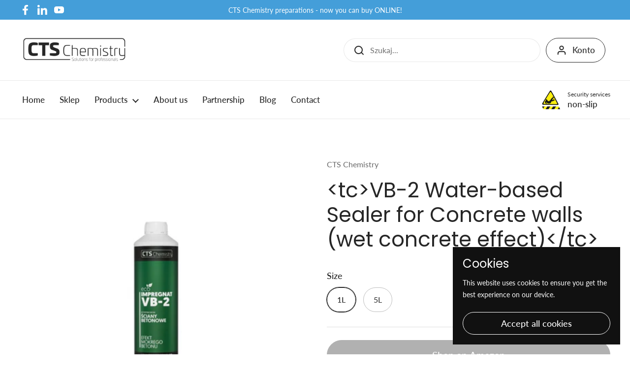

--- FILE ---
content_type: text/html; charset=utf-8
request_url: https://ctschemistry.com/en/products/vb-2-impregnat-do-scian-betonowych-1l-5l
body_size: 28652
content:
<!doctype html>
<html class="no-js" lang="en">
<head>
<!-- Google Tag Manager -->
<script>(function(w,d,s,l,i){w[l]=w[l]||[];w[l].push({'gtm.start':
new Date().getTime(),event:'gtm.js'});var f=d.getElementsByTagName(s)[0],
j=d.createElement(s),dl=l!='dataLayer'?'&l='+l:'';j.async=true;j.src=
'https://www.googletagmanager.com/gtm.js?id='+i+dl;f.parentNode.insertBefore(j,f);
})(window,document,'script','dataLayer','GTM-N2WSHS7P');</script>
<!-- End Google Tag Manager -->

	<meta charset="utf-8">
  <meta http-equiv="X-UA-Compatible" content="IE=edge,chrome=1">
  <meta name="viewport" content="width=device-width, initial-scale=1.0, height=device-height, minimum-scale=1.0"><link rel="shortcut icon" href="//ctschemistry.com/cdn/shop/files/cts.png?crop=center&height=32&v=1664186474&width=32" type="image/png" /><title>VB-2 Water-based Sealer for Concrete walls (wet concrete effect) &ndash; CTS Chemistry
</title><meta name="description" content="Water-based hydrophobic preparation that giving “wet-look” effect of substrate.Reduces the absorbability of the substrateEnhances resistance to dirt and efflorescenceVB-2 is manufactured on the basis of siloxanes, in order to protect mineral, porous substrates of concrete against water, It reduces the absorbability of "><meta property="og:type" content="product">
  <meta property="og:title" content="VB-2 Water-based Sealer for Concrete walls (wet concrete effect)">

  
    <meta property="og:image" content="http://ctschemistry.com/cdn/shop/files/1_1dffe9e4-4af3-4a6d-8060-996d8dc76d0a.png?v=1699887344&width=1024">
    <meta property="og:image:secure_url" content="https://ctschemistry.com/cdn/shop/files/1_1dffe9e4-4af3-4a6d-8060-996d8dc76d0a.png?v=1699887344&width=1024">
    <meta property="og:image:width" content="1024">
    <meta property="og:image:height" content="1024">
  
    <meta property="og:image" content="http://ctschemistry.com/cdn/shop/files/2_03865df0-21ba-4662-a2e3-b0e3bfbcdc59.png?v=1699887344&width=1024">
    <meta property="og:image:secure_url" content="https://ctschemistry.com/cdn/shop/files/2_03865df0-21ba-4662-a2e3-b0e3bfbcdc59.png?v=1699887344&width=1024">
    <meta property="og:image:width" content="1024">
    <meta property="og:image:height" content="1024">
  

  <meta property="product:price:amount" content="45,01">
  <meta property="product:price:currency" content="PLN">
  <meta property="product:availability" content="in stock"><meta property="og:description" content="Water-based hydrophobic preparation that giving “wet-look” effect of substrate.Reduces the absorbability of the substrateEnhances resistance to dirt and efflorescenceVB-2 is manufactured on the basis of siloxanes, in order to protect mineral, porous substrates of concrete against water, It reduces the absorbability of "><meta property="og:url" content="https://ctschemistry.com/en/products/vb-2-impregnat-do-scian-betonowych-1l-5l">
<meta property="og:site_name" content="CTS Chemistry"><meta name="twitter:card" content="summary"><meta name="twitter:title" content="&lt;tc&gt;VB-2 Water-based Sealer for Concrete walls (wet concrete effect)&lt;/tc&gt;">
  <meta name="twitter:description" content="Water-based hydrophobic preparation that giving “wet-look” effect of substrate.Reduces the absorbability of the substrateEnhances resistance to dirt and efflorescenceVB-2 is manufactured on the basis of siloxanes, in order to protect mineral, porous substrates of concrete against water,&amp;nbsp;It reduces the absorbability of the substrate – ensures protection against precipitation water and penetration of harmful chemical compounds dissolved in water into the material structure.&amp;nbsp;It increases the resistance of the impregnated substrate to dirt, efflorescence and the development of biological contamination.&amp;nbsp;Alkali-resistant, durable – UV-resistant, solvent-free.&amp;nbsp;It does not degrade the properties of the protected material in terms of gas and water vapor diffusion the pores remain open.Application areaAll substrates makes of concrete.For use inside and outside buildings, on old and new substratesApplication:&amp;nbsp;PRIOR APLICATION:Before application, the substrate should be cleaned of dirt, dust, patina, loose elements, salt efflorescence and residues of paint coats.Any adjacent surfaces">
  <meta name="twitter:image" content="https://ctschemistry.com/cdn/shop/files/1_1dffe9e4-4af3-4a6d-8060-996d8dc76d0a.png?crop=center&height=600&v=1699887344&width=600"><script type="application/ld+json">
  {
    "@context": "http://schema.org",
    "@type": "Product",
    "offers": [{
          "@type": "Offer",
          "name": "1 x 1L (Cena 1L: 45.01 zł brutto)",
          "availability":"https://schema.org/InStock",
          "price": 45.01,
          "priceCurrency": "PLN",
          "priceValidUntil": "2026-01-29",
          "itemCondition": "http://schema.org/NewCondition","url": "/en/products/vb-2-impregnat-do-scian-betonowych-1l-5l/en/products/vb-2-impregnat-do-scian-betonowych-1l-5l?variant=49127991214429"
        },{
          "@type": "Offer",
          "name": "1 x 5L (Cena 1L: 35.89 zł brutto)",
          "availability":"https://schema.org/InStock",
          "price": 179.49,
          "priceCurrency": "PLN",
          "priceValidUntil": "2026-01-29",
          "itemCondition": "http://schema.org/NewCondition","url": "/en/products/vb-2-impregnat-do-scian-betonowych-1l-5l/en/products/vb-2-impregnat-do-scian-betonowych-1l-5l?variant=49127991247197"
        }],"brand": {
      "name": "CTS Chemistry"
    },
    "manufacturer": "CTS Chemistry",
    "logo": "https://ctschemistry.com/cdn/shop/files/logo_cts.png?v=1664185264",
    "name": "\u003ctc\u003eVB-2 Water-based Sealer for Concrete walls (wet concrete effect)\u003c\/tc\u003e",
    "description": "Water-based hydrophobic preparation that giving “wet-look” effect of substrate.Reduces the absorbability of the substrateEnhances resistance to dirt and efflorescenceVB-2 is manufactured on the basis of siloxanes, in order to protect mineral, porous substrates of concrete against water,\u0026nbsp;It reduces the absorbability of the substrate – ensures protection against precipitation water and penetration of harmful chemical compounds dissolved in water into the material structure.\u0026nbsp;It increases the resistance of the impregnated substrate to dirt, efflorescence and the development of biological contamination.\u0026nbsp;Alkali-resistant, durable – UV-resistant, solvent-free.\u0026nbsp;It does not degrade the properties of the protected material in terms of gas and water vapor diffusion   the pores remain open.Application areaAll substrates makes of concrete.For use inside and outside buildings, on old and new substratesApplication:\u0026nbsp;PRIOR APLICATION:Before application, the substrate should be cleaned of dirt, dust, patina, loose elements, salt efflorescence and residues of paint coats.Any adjacent surfaces not being treated with the product must be protected.\u0026nbsp;Never apply to wet surfaces. The product can be used on slightly damp surfaces; nonetheless, please ensure that the surface to be treated is as dry as possible.At the time of application, surface should not be displayed in direct sunlight and rainfalls.Note.  Impregnation should not be performed on surfaces with high salinity, as this may lead to intensification of the crystallization process of construction salts and destruction of the substrate material.APPLICATION INSTRUCTION:VB-2   is a ready to use product. DO NOT DILUTE.May be applied using low pressure spray, brush or roller.  Apply the product generously and evenly on the entire area until the surface is saturated.\u0026nbsp;Repeat the action several times depending on attributes and porosity of the surface by the \"wet-on-wet\" method.\u0026nbsp;Subsequent applications MUST be applied “wet-on-wet” within 10 minutes of previous application. Do not allow the substrate to dry between application.\u0026nbsp;Depending on the properties and porosity of the protected substrate, the above procedure should be repeated 2 or 3 times. \u0026nbsp;During works and immediately after their completion, the freshly impregnated surfaces should be protected against direct sunlight and precipitation for a minimum of 5 hours.Before application, we recommend testing the product on a small, unexposed area.Comments and recommendations:\u0026nbsp;This information constitutes the basic guidelines for the use of the product and does not release from the obligation to perform work in accordance with the principles of art of the construction, conservation guidelines and health and safety regulations.Do not apply during rain or frost and when surface and air temperature is  30°C.WarningsKEEP OUT OF REACH OF CHILDREN \u0026 PETS. ATTENTION CAUSTIC PRODUCTThe product contains: siloxanes and silicones, 3-[(2-aminoethyl)amino]propyl Me, di-Me; and the preservative 2-methyl-2H-isothiazol-3-onTechnical specificationsProduct density: approx. 1.1 kg \/ dm³\u0026nbsp;pH value: approx. 7Odour: characteristicColour: milky white, colourless after drying - giving the effect of a wet substrate, transparentRain resistance: 5-6 hoursWater absorption coefficient: Wd Water vapor diffusion resistance: Sd = 0.0 [m]\u0026nbsp;Alkali resistance - measured with water absorption according to PN-EN 1504-2 \/ EN 13580 \u0026nbsp;Penetration depth:\u003e 5 mm, measured according to EN 14630Drying rate factor class 2 to 1 \/ depending on the degree of absorption \/ water absorptionsubstrate, measured according to EN 135791L covers approx. 5-11 m²Available packaging1L5LExpiry date: Up to 36 months of storage at temperatures \u003e+ 5°C to ",
    "category": "",
    "url": "/en/products/vb-2-impregnat-do-scian-betonowych-1l-5l/en/products/vb-2-impregnat-do-scian-betonowych-1l-5l",
    "sku": null,
    "image": {
      "@type": "ImageObject",
      "url": "https://ctschemistry.com/cdn/shop/files/1_1dffe9e4-4af3-4a6d-8060-996d8dc76d0a.png?v=1699887344&width=1024",
      "image": "https://ctschemistry.com/cdn/shop/files/1_1dffe9e4-4af3-4a6d-8060-996d8dc76d0a.png?v=1699887344&width=1024",
      "name": "\u003ctc\u003eVB-2 Water-based Sealer for Concrete walls (wet concrete effect)\u003c\/tc\u003e",
      "width": "1024",
      "height": "1024"
    }
  }
  </script><script type="application/ld+json">
  {
    "@context": "http://schema.org",
    "@type": "BreadcrumbList",
  "itemListElement": [{
      "@type": "ListItem",
      "position": 1,
      "name": "Home",
      "item": "https://ctschemistry.com"
    },{
          "@type": "ListItem",
          "position": 2,
          "name": "\u003ctc\u003eVB-2 Water-based Sealer for Concrete walls (wet concrete effect)\u003c\/tc\u003e",
          "item": "https://ctschemistry.com/en/products/vb-2-impregnat-do-scian-betonowych-1l-5l"
        }]
  }
  </script><script type="application/ld+json">
  {
    "@context": "http://schema.org",
    "@type" : "Organization",
  "name" : "CTS Chemistry",
  "url" : "https://ctschemistry.com",
  "logo": "https://ctschemistry.com/cdn/shop/files/logo_cts.png?v=1664185264",
  "potentialAction": {
    "@type": "SearchAction",
    "target": "/en/search?q={search_term}",
    "query-input": "required name=search_term"
  }
  }
  </script><script type="application/ld+json">
  {
    "@context": "http://schema.org",
    "@type": "Store",
  "address": {
  "@type": "PostalAddress",
  "addressLocality": "Piaseczno",
  "streetAddress": "Okulickiego 19",
  "postalCode": "05-500",
  "addressRegion": "Mazowieckie",
  "addressCountry": "Polska"
  },
  "name": "CTS Chemistry",
  "legalName": "CTS Chemistry sp. z o. o.",
  "alternateName": "ctschemistry.com",
  "brand": "CTS Chemistry",
  "email": [
  "office@ctschemistry.com",
  "a.zielinska@ctschemistry.com",
  "m.lesniak@ctschemistry.com",
  "m.skalecki@ctschemistry.com",
  "m.lesniak@ctschemistry.com"
  ],
  "telephone": [
  "+48227502066",
  "+48512023453",
  "+48690449754",
  "+48798770408",
  "+48690449754"
  ],
  "image":"https://ctschemistry.com/cdn/shop/files/logo_cts.png?v=1664185264",
  "logo":"https://ctschemistry.com/cdn/shop/files/logo_cts.png?v=1664185264",
  "priceRange": "PLN",
  "url": "https://ctschemistry.com/cdn/shop/files/logo_cts.png?v=1664185264",
  "openingHoursSpecification":
  {
  "@type": "OpeningHoursSpecification",
  "dayOfWeek": [
  "Monday",
  "Tuesday",
  "Wednesday",
  "Thursday",
  "Friday"
  ],
  "opens": "8:00",
  "closes": "17:00"
  },
  "sameAs": [
  "https://www.facebook.com/people/CTS-Chemistry/100063713305961/",
  "https://www.linkedin.com/company/ctservice/",
  "https://www.youtube.com/channel/UCymH1m9_DmF_3tc_vd6YfdA"
  ]
  }
  </script><link rel="canonical" href="https://ctschemistry.com/en/products/vb-2-impregnat-do-scian-betonowych-1l-5l"><link rel="preconnect" href="https://cdn.shopify.com"><link rel="preconnect" href="https://fonts.shopifycdn.com" crossorigin><link rel="preload" href="//ctschemistry.com/cdn/fonts/poppins/poppins_n4.0ba78fa5af9b0e1a374041b3ceaadf0a43b41362.woff2" as="font" type="font/woff2" crossorigin><link rel="preload" href="//ctschemistry.com/cdn/fonts/lato/lato_n4.c3b93d431f0091c8be23185e15c9d1fee1e971c5.woff2" as="font" type="font/woff2" crossorigin><style type="text/css">
@font-face {
  font-family: Poppins;
  font-weight: 400;
  font-style: normal;
  font-display: swap;
  src: url("//ctschemistry.com/cdn/fonts/poppins/poppins_n4.0ba78fa5af9b0e1a374041b3ceaadf0a43b41362.woff2") format("woff2"),
       url("//ctschemistry.com/cdn/fonts/poppins/poppins_n4.214741a72ff2596839fc9760ee7a770386cf16ca.woff") format("woff");
}
@font-face {
  font-family: Lato;
  font-weight: 400;
  font-style: normal;
  font-display: swap;
  src: url("//ctschemistry.com/cdn/fonts/lato/lato_n4.c3b93d431f0091c8be23185e15c9d1fee1e971c5.woff2") format("woff2"),
       url("//ctschemistry.com/cdn/fonts/lato/lato_n4.d5c00c781efb195594fd2fd4ad04f7882949e327.woff") format("woff");
}
@font-face {
  font-family: Lato;
  font-weight: 500;
  font-style: normal;
  font-display: swap;
  src: url("//ctschemistry.com/cdn/fonts/lato/lato_n5.b2fec044fbe05725e71d90882e5f3b21dae2efbd.woff2") format("woff2"),
       url("//ctschemistry.com/cdn/fonts/lato/lato_n5.f25a9a5c73ff9372e69074488f99e8ac702b5447.woff") format("woff");
}
@font-face {
  font-family: Lato;
  font-weight: 400;
  font-style: italic;
  font-display: swap;
  src: url("//ctschemistry.com/cdn/fonts/lato/lato_i4.09c847adc47c2fefc3368f2e241a3712168bc4b6.woff2") format("woff2"),
       url("//ctschemistry.com/cdn/fonts/lato/lato_i4.3c7d9eb6c1b0a2bf62d892c3ee4582b016d0f30c.woff") format("woff");
}




</style>
<style type="text/css">

  :root {

    /* Font variables */

    --font-stack-headings: Poppins, sans-serif;
    --font-weight-headings: 400;
    --font-style-headings: normal;

    --font-stack-body: Lato, sans-serif;
    --font-weight-body: 400;--font-weight-body-bold: 500;--font-style-body: normal;--font-weight-buttons: var(--font-weight-body-bold);--font-weight-menu: var(--font-weight-body-bold);--base-headings-size: 60;
    --base-headings-line: 1.2;
    --base-body-size: 16;
    --base-body-line: 1.5;

    --base-menu-size: 17;

    /* Color variables */

    --color-background-header: #ffffff;
    --color-secondary-background-header: rgba(38, 38, 38, 0.08);
    --color-opacity-background-header: rgba(255, 255, 255, 0);
    --color-text-header: #262626;
    --color-foreground-header: #fff;
    --color-accent-header: #449ed9;
    --color-foreground-accent-header: #fff;
    --color-borders-header: rgba(38, 38, 38, 0.1);

    --color-background-main: #ffffff;
    --color-secondary-background-main: rgba(38, 38, 38, 0.08);
    --color-third-background-main: rgba(38, 38, 38, 0.04);
    --color-fourth-background-main: rgba(38, 38, 38, 0.02);
    --color-opacity-background-main: rgba(255, 255, 255, 0);
    --color-text-main: #262626;
    --color-foreground-main: #fff;
    --color-secondary-text-main: rgba(38, 38, 38, 0.6);
    --color-accent-main: #449ed9;
    --color-foreground-accent-main: #fff;
    --color-borders-main: rgba(38, 38, 38, 0.15);

    --color-background-cards: #ffffff;
    --color-text-cards: #262626;
    --color-foreground-cards: #fff;
    --color-secondary-text-cards: rgba(38, 38, 38, 0.6);
    --color-accent-cards: #449ed9;
    --color-foreground-accent-cards: #fff;
    --color-borders-cards: #e1e1e1;

    --color-background-footer: #ffffff;
    --color-text-footer: #262626;
    --color-accent-footer: #449ed9;
    --color-borders-footer: rgba(38, 38, 38, 0.15);

    --color-borders-forms-primary: rgba(38, 38, 38, 0.3);
    --color-borders-forms-secondary: rgba(38, 38, 38, 0.6);

    /* Borders */

    --border-width-cards: 1px;
    --border-radius-cards: 10px;
    --border-width-buttons: 1px;
    --border-radius-buttons: 30px;
    --border-width-forms: 1px;
    --border-radius-forms: 5px;

    /* Layout */
    --grid-gap-original-base: 26px;
    --container-vertical-space-base: 100px;

  }

  .facets__summary, #main select, .sidebar select {
    background-image: url('data:image/svg+xml;utf8,<svg width="13" height="8" fill="none" xmlns="http://www.w3.org/2000/svg"><path d="M1.414.086 7.9 6.57 6.485 7.985 0 1.5 1.414.086Z" fill="%23262626"/><path d="M12.985 1.515 6.5 8 5.085 6.586 11.571.101l1.414 1.414Z" fill="%23262626"/></svg>');
  }

  .card .star-rating__stars {
    background-image: url('data:image/svg+xml;utf8,<svg width="20" height="13" viewBox="0 0 14 13" fill="none" xmlns="http://www.w3.org/2000/svg"><path d="m7 0 1.572 4.837h5.085l-4.114 2.99 1.572 4.836L7 9.673l-4.114 2.99 1.571-4.837-4.114-2.99h5.085L7 0Z" stroke="%23262626" stroke-width="1"/></svg>');
  }
  .card .star-rating__stars-active {
    background-image: url('data:image/svg+xml;utf8,<svg width="20" height="13" viewBox="0 0 14 13" fill="none" xmlns="http://www.w3.org/2000/svg"><path d="m7 0 1.572 4.837h5.085l-4.114 2.99 1.572 4.836L7 9.673l-4.114 2.99 1.571-4.837-4.114-2.99h5.085L7 0Z" fill="%23262626" stroke-width="0"/></svg>');
  }

  .star-rating__stars {
    background-image: url('data:image/svg+xml;utf8,<svg width="20" height="13" viewBox="0 0 14 13" fill="none" xmlns="http://www.w3.org/2000/svg"><path d="m7 0 1.572 4.837h5.085l-4.114 2.99 1.572 4.836L7 9.673l-4.114 2.99 1.571-4.837-4.114-2.99h5.085L7 0Z" stroke="%23262626" stroke-width="1"/></svg>');
  }
  .star-rating__stars-active {
    background-image: url('data:image/svg+xml;utf8,<svg width="20" height="13" viewBox="0 0 14 13" fill="none" xmlns="http://www.w3.org/2000/svg"><path d="m7 0 1.572 4.837h5.085l-4.114 2.99 1.572 4.836L7 9.673l-4.114 2.99 1.571-4.837-4.114-2.99h5.085L7 0Z" fill="%23262626" stroke-width="0"/></svg>');
  }

</style>

<style id="root-height">
  :root {
    --window-height: 100vh;
  }
</style><link href="//ctschemistry.com/cdn/shop/t/2/assets/theme.css?v=83030076682635525841663850253" as="style" rel="preload"><link href="//ctschemistry.com/cdn/shop/t/2/assets/section-header.css?v=55180376225605288591663850255" as="style" rel="preload"><link href="//ctschemistry.com/cdn/shop/t/2/assets/section-main-product.css?v=147206090620585587591663850253" as="style" rel="preload"><link rel="preload" as="image" href="//ctschemistry.com/cdn/shop/files/1_1dffe9e4-4af3-4a6d-8060-996d8dc76d0a.png?v=1699887344&width=480" imagesrcset="//ctschemistry.com/cdn/shop/files/1_1dffe9e4-4af3-4a6d-8060-996d8dc76d0a.png?v=1699887344&width=240 240w,//ctschemistry.com/cdn/shop/files/1_1dffe9e4-4af3-4a6d-8060-996d8dc76d0a.png?v=1699887344&width=360 360w,//ctschemistry.com/cdn/shop/files/1_1dffe9e4-4af3-4a6d-8060-996d8dc76d0a.png?v=1699887344&width=420 420w" imagesizes="(max-width: 767px) calc(100vw - 20px), (max-width: 1360px) 50vw, 620px"><link href="//ctschemistry.com/cdn/shop/t/2/assets/theme.css?v=83030076682635525841663850253" rel="stylesheet" type="text/css" media="all" />

	<script>window.performance && window.performance.mark && window.performance.mark('shopify.content_for_header.start');</script><meta name="google-site-verification" content="iBylpx5PgbRsPC8LGCIxzloQtuLY3wU5nV1rxZBlUCs">
<meta id="shopify-digital-wallet" name="shopify-digital-wallet" content="/66628583674/digital_wallets/dialog">
<link rel="alternate" hreflang="x-default" href="https://ctschemistry.com/products/vb-2-impregnat-do-scian-betonowych-1l-5l">
<link rel="alternate" hreflang="pl" href="https://ctschemistry.com/products/vb-2-impregnat-do-scian-betonowych-1l-5l">
<link rel="alternate" hreflang="en" href="https://ctschemistry.com/en/products/vb-2-impregnat-do-scian-betonowych-1l-5l">
<link rel="alternate" type="application/json+oembed" href="https://ctschemistry.com/en/products/vb-2-impregnat-do-scian-betonowych-1l-5l.oembed">
<script async="async" src="/checkouts/internal/preloads.js?locale=en-PL"></script>
<script id="shopify-features" type="application/json">{"accessToken":"583355e601302c4e2f31a0457f0e7c11","betas":["rich-media-storefront-analytics"],"domain":"ctschemistry.com","predictiveSearch":true,"shopId":66628583674,"locale":"en"}</script>
<script>var Shopify = Shopify || {};
Shopify.shop = "kowalik-dagmara.myshopify.com";
Shopify.locale = "en";
Shopify.currency = {"active":"PLN","rate":"1.0"};
Shopify.country = "PL";
Shopify.theme = {"name":"Local","id":135752450298,"schema_name":"Local","schema_version":"1.0.6","theme_store_id":1651,"role":"main"};
Shopify.theme.handle = "null";
Shopify.theme.style = {"id":null,"handle":null};
Shopify.cdnHost = "ctschemistry.com/cdn";
Shopify.routes = Shopify.routes || {};
Shopify.routes.root = "/en/";</script>
<script type="module">!function(o){(o.Shopify=o.Shopify||{}).modules=!0}(window);</script>
<script>!function(o){function n(){var o=[];function n(){o.push(Array.prototype.slice.apply(arguments))}return n.q=o,n}var t=o.Shopify=o.Shopify||{};t.loadFeatures=n(),t.autoloadFeatures=n()}(window);</script>
<script id="shop-js-analytics" type="application/json">{"pageType":"product"}</script>
<script defer="defer" async type="module" src="//ctschemistry.com/cdn/shopifycloud/shop-js/modules/v2/client.init-shop-cart-sync_C5BV16lS.en.esm.js"></script>
<script defer="defer" async type="module" src="//ctschemistry.com/cdn/shopifycloud/shop-js/modules/v2/chunk.common_CygWptCX.esm.js"></script>
<script type="module">
  await import("//ctschemistry.com/cdn/shopifycloud/shop-js/modules/v2/client.init-shop-cart-sync_C5BV16lS.en.esm.js");
await import("//ctschemistry.com/cdn/shopifycloud/shop-js/modules/v2/chunk.common_CygWptCX.esm.js");

  window.Shopify.SignInWithShop?.initShopCartSync?.({"fedCMEnabled":true,"windoidEnabled":true});

</script>
<script id="__st">var __st={"a":66628583674,"offset":3600,"reqid":"e094c08b-2ed6-41d7-8ee1-809b006b0d4b-1768783631","pageurl":"ctschemistry.com\/en\/products\/vb-2-impregnat-do-scian-betonowych-1l-5l","u":"f701623be192","p":"product","rtyp":"product","rid":8738489991517};</script>
<script>window.ShopifyPaypalV4VisibilityTracking = true;</script>
<script id="captcha-bootstrap">!function(){'use strict';const t='contact',e='account',n='new_comment',o=[[t,t],['blogs',n],['comments',n],[t,'customer']],c=[[e,'customer_login'],[e,'guest_login'],[e,'recover_customer_password'],[e,'create_customer']],r=t=>t.map((([t,e])=>`form[action*='/${t}']:not([data-nocaptcha='true']) input[name='form_type'][value='${e}']`)).join(','),a=t=>()=>t?[...document.querySelectorAll(t)].map((t=>t.form)):[];function s(){const t=[...o],e=r(t);return a(e)}const i='password',u='form_key',d=['recaptcha-v3-token','g-recaptcha-response','h-captcha-response',i],f=()=>{try{return window.sessionStorage}catch{return}},m='__shopify_v',_=t=>t.elements[u];function p(t,e,n=!1){try{const o=window.sessionStorage,c=JSON.parse(o.getItem(e)),{data:r}=function(t){const{data:e,action:n}=t;return t[m]||n?{data:e,action:n}:{data:t,action:n}}(c);for(const[e,n]of Object.entries(r))t.elements[e]&&(t.elements[e].value=n);n&&o.removeItem(e)}catch(o){console.error('form repopulation failed',{error:o})}}const l='form_type',E='cptcha';function T(t){t.dataset[E]=!0}const w=window,h=w.document,L='Shopify',v='ce_forms',y='captcha';let A=!1;((t,e)=>{const n=(g='f06e6c50-85a8-45c8-87d0-21a2b65856fe',I='https://cdn.shopify.com/shopifycloud/storefront-forms-hcaptcha/ce_storefront_forms_captcha_hcaptcha.v1.5.2.iife.js',D={infoText:'Protected by hCaptcha',privacyText:'Privacy',termsText:'Terms'},(t,e,n)=>{const o=w[L][v],c=o.bindForm;if(c)return c(t,g,e,D).then(n);var r;o.q.push([[t,g,e,D],n]),r=I,A||(h.body.append(Object.assign(h.createElement('script'),{id:'captcha-provider',async:!0,src:r})),A=!0)});var g,I,D;w[L]=w[L]||{},w[L][v]=w[L][v]||{},w[L][v].q=[],w[L][y]=w[L][y]||{},w[L][y].protect=function(t,e){n(t,void 0,e),T(t)},Object.freeze(w[L][y]),function(t,e,n,w,h,L){const[v,y,A,g]=function(t,e,n){const i=e?o:[],u=t?c:[],d=[...i,...u],f=r(d),m=r(i),_=r(d.filter((([t,e])=>n.includes(e))));return[a(f),a(m),a(_),s()]}(w,h,L),I=t=>{const e=t.target;return e instanceof HTMLFormElement?e:e&&e.form},D=t=>v().includes(t);t.addEventListener('submit',(t=>{const e=I(t);if(!e)return;const n=D(e)&&!e.dataset.hcaptchaBound&&!e.dataset.recaptchaBound,o=_(e),c=g().includes(e)&&(!o||!o.value);(n||c)&&t.preventDefault(),c&&!n&&(function(t){try{if(!f())return;!function(t){const e=f();if(!e)return;const n=_(t);if(!n)return;const o=n.value;o&&e.removeItem(o)}(t);const e=Array.from(Array(32),(()=>Math.random().toString(36)[2])).join('');!function(t,e){_(t)||t.append(Object.assign(document.createElement('input'),{type:'hidden',name:u})),t.elements[u].value=e}(t,e),function(t,e){const n=f();if(!n)return;const o=[...t.querySelectorAll(`input[type='${i}']`)].map((({name:t})=>t)),c=[...d,...o],r={};for(const[a,s]of new FormData(t).entries())c.includes(a)||(r[a]=s);n.setItem(e,JSON.stringify({[m]:1,action:t.action,data:r}))}(t,e)}catch(e){console.error('failed to persist form',e)}}(e),e.submit())}));const S=(t,e)=>{t&&!t.dataset[E]&&(n(t,e.some((e=>e===t))),T(t))};for(const o of['focusin','change'])t.addEventListener(o,(t=>{const e=I(t);D(e)&&S(e,y())}));const B=e.get('form_key'),M=e.get(l),P=B&&M;t.addEventListener('DOMContentLoaded',(()=>{const t=y();if(P)for(const e of t)e.elements[l].value===M&&p(e,B);[...new Set([...A(),...v().filter((t=>'true'===t.dataset.shopifyCaptcha))])].forEach((e=>S(e,t)))}))}(h,new URLSearchParams(w.location.search),n,t,e,['guest_login'])})(!0,!0)}();</script>
<script integrity="sha256-4kQ18oKyAcykRKYeNunJcIwy7WH5gtpwJnB7kiuLZ1E=" data-source-attribution="shopify.loadfeatures" defer="defer" src="//ctschemistry.com/cdn/shopifycloud/storefront/assets/storefront/load_feature-a0a9edcb.js" crossorigin="anonymous"></script>
<script data-source-attribution="shopify.dynamic_checkout.dynamic.init">var Shopify=Shopify||{};Shopify.PaymentButton=Shopify.PaymentButton||{isStorefrontPortableWallets:!0,init:function(){window.Shopify.PaymentButton.init=function(){};var t=document.createElement("script");t.src="https://ctschemistry.com/cdn/shopifycloud/portable-wallets/latest/portable-wallets.en.js",t.type="module",document.head.appendChild(t)}};
</script>
<script data-source-attribution="shopify.dynamic_checkout.buyer_consent">
  function portableWalletsHideBuyerConsent(e){var t=document.getElementById("shopify-buyer-consent"),n=document.getElementById("shopify-subscription-policy-button");t&&n&&(t.classList.add("hidden"),t.setAttribute("aria-hidden","true"),n.removeEventListener("click",e))}function portableWalletsShowBuyerConsent(e){var t=document.getElementById("shopify-buyer-consent"),n=document.getElementById("shopify-subscription-policy-button");t&&n&&(t.classList.remove("hidden"),t.removeAttribute("aria-hidden"),n.addEventListener("click",e))}window.Shopify?.PaymentButton&&(window.Shopify.PaymentButton.hideBuyerConsent=portableWalletsHideBuyerConsent,window.Shopify.PaymentButton.showBuyerConsent=portableWalletsShowBuyerConsent);
</script>
<script data-source-attribution="shopify.dynamic_checkout.cart.bootstrap">document.addEventListener("DOMContentLoaded",(function(){function t(){return document.querySelector("shopify-accelerated-checkout-cart, shopify-accelerated-checkout")}if(t())Shopify.PaymentButton.init();else{new MutationObserver((function(e,n){t()&&(Shopify.PaymentButton.init(),n.disconnect())})).observe(document.body,{childList:!0,subtree:!0})}}));
</script>
<script id='scb4127' type='text/javascript' async='' src='https://ctschemistry.com/cdn/shopifycloud/privacy-banner/storefront-banner.js'></script><script id="sections-script" data-sections="product-recommendations" defer="defer" src="//ctschemistry.com/cdn/shop/t/2/compiled_assets/scripts.js?862"></script>
<script>window.performance && window.performance.mark && window.performance.mark('shopify.content_for_header.end');</script>

  <script>
    const rbi = [];
    const ribSetSize = (img) => {
      if ( img.offsetWidth / img.dataset.ratio < img.offsetHeight ) {
        img.setAttribute('sizes', `${Math.ceil(img.offsetHeight * img.dataset.ratio)}px`);
      } else {
        img.setAttribute('sizes', `${Math.ceil(img.offsetWidth)}px`);
      }
    }
    const debounce = (fn, wait) => {
      let t;
      return (...args) => {
        clearTimeout(t);
        t = setTimeout(() => fn.apply(this, args), wait);
      };
    }
    window.KEYCODES = {
      TAB: 9,
      ESC: 27,
      DOWN: 40,
      RIGHT: 39,
      UP: 38,
      LEFT: 37,
      RETURN: 13
    };
    window.addEventListener('resize', debounce(()=>{
      for ( let img of rbi ) {
        ribSetSize(img);
      }
    }, 250));
  </script><noscript>
    <link rel="stylesheet" href="//ctschemistry.com/cdn/shop/t/2/assets/theme-noscript.css?v=34904310004456497621663850253">
  </noscript>
  
  <!-- Google Tag Manager -->
<script>(function(w,d,s,l,i){w[l]=w[l]||[];w[l].push({'gtm.start':
new Date().getTime(),event:'gtm.js'});var f=d.getElementsByTagName(s)[0],
j=d.createElement(s),dl=l!='dataLayer'?'&l='+l:'';j.async=true;j.src=
'https://www.googletagmanager.com/gtm.js?id='+i+dl;f.parentNode.insertBefore(j,f);
})(window,document,'script','dataLayer','GTM-5XMV7PF');</script>
<!-- End Google Tag Manager -->

<!-- BEGIN app block: shopify://apps/transcy/blocks/switcher_embed_block/bce4f1c0-c18c-43b0-b0b2-a1aefaa44573 --><!-- BEGIN app snippet: fa_translate_core --><script>
    (function () {
        console.log("transcy ignore convert TC value",typeof transcy_ignoreConvertPrice != "undefined");
        
        function addMoneyTag(mutations, observer) {
            let currencyCookie = getCookieCore("transcy_currency");
            
            let shopifyCurrencyRegex = buildXPathQuery(
                window.ShopifyTC.shopifyCurrency.price_currency
            );
            let currencyRegex = buildCurrencyRegex(window.ShopifyTC.shopifyCurrency.price_currency)
            let tempTranscy = document.evaluate(shopifyCurrencyRegex, document, null, XPathResult.ORDERED_NODE_SNAPSHOT_TYPE, null);
            for (let iTranscy = 0; iTranscy < tempTranscy.snapshotLength; iTranscy++) {
                let elTranscy = tempTranscy.snapshotItem(iTranscy);
                if (elTranscy.innerHTML &&
                !elTranscy.classList.contains('transcy-money') && (typeof transcy_ignoreConvertPrice == "undefined" ||
                !transcy_ignoreConvertPrice?.some(className => elTranscy.classList?.contains(className))) && elTranscy?.childNodes?.length == 1) {
                    if (!window.ShopifyTC?.shopifyCurrency?.price_currency || currencyCookie == window.ShopifyTC?.currency?.active || !currencyCookie) {
                        addClassIfNotExists(elTranscy, 'notranslate');
                        continue;
                    }

                    elTranscy.classList.add('transcy-money');
                    let innerHTML = replaceMatches(elTranscy?.textContent, currencyRegex);
                    elTranscy.innerHTML = innerHTML;
                    if (!innerHTML.includes("tc-money")) {
                        addClassIfNotExists(elTranscy, 'notranslate');
                    }
                } 
                if (elTranscy.classList.contains('transcy-money') && !elTranscy?.innerHTML?.includes("tc-money")) {
                    addClassIfNotExists(elTranscy, 'notranslate');
                }
            }
        }
    
        function logChangesTranscy(mutations, observer) {
            const xpathQuery = `
                //*[text()[contains(.,"•tc")]] |
                //*[text()[contains(.,"tc")]] |
                //*[text()[contains(.,"transcy")]] |
                //textarea[@placeholder[contains(.,"transcy")]] |
                //textarea[@placeholder[contains(.,"tc")]] |
                //select[@placeholder[contains(.,"transcy")]] |
                //select[@placeholder[contains(.,"tc")]] |
                //input[@placeholder[contains(.,"tc")]] |
                //input[@value[contains(.,"tc")]] |
                //input[@value[contains(.,"transcy")]] |
                //*[text()[contains(.,"TC")]] |
                //textarea[@placeholder[contains(.,"TC")]] |
                //select[@placeholder[contains(.,"TC")]] |
                //input[@placeholder[contains(.,"TC")]] |
                //input[@value[contains(.,"TC")]]
            `;
            let tempTranscy = document.evaluate(xpathQuery, document, null, XPathResult.ORDERED_NODE_SNAPSHOT_TYPE, null);
            for (let iTranscy = 0; iTranscy < tempTranscy.snapshotLength; iTranscy++) {
                let elTranscy = tempTranscy.snapshotItem(iTranscy);
                let innerHtmlTranscy = elTranscy?.innerHTML ? elTranscy.innerHTML : "";
                if (innerHtmlTranscy && !["SCRIPT", "LINK", "STYLE"].includes(elTranscy.nodeName)) {
                    const textToReplace = [
                        '&lt;•tc&gt;', '&lt;/•tc&gt;', '&lt;tc&gt;', '&lt;/tc&gt;',
                        '&lt;transcy&gt;', '&lt;/transcy&gt;', '&amp;lt;tc&amp;gt;',
                        '&amp;lt;/tc&amp;gt;', '&lt;TRANSCY&gt;', '&lt;/TRANSCY&gt;',
                        '&lt;TC&gt;', '&lt;/TC&gt;'
                    ];
                    let containsTag = textToReplace.some(tag => innerHtmlTranscy.includes(tag));
                    if (containsTag) {
                        textToReplace.forEach(tag => {
                            innerHtmlTranscy = innerHtmlTranscy.replaceAll(tag, '');
                        });
                        elTranscy.innerHTML = innerHtmlTranscy;
                        elTranscy.setAttribute('translate', 'no');
                    }
    
                    const tagsToReplace = ['<•tc>', '</•tc>', '<tc>', '</tc>', '<transcy>', '</transcy>', '<TC>', '</TC>', '<TRANSCY>', '</TRANSCY>'];
                    if (tagsToReplace.some(tag => innerHtmlTranscy.includes(tag))) {
                        innerHtmlTranscy = innerHtmlTranscy.replace(/<(|\/)transcy>|<(|\/)tc>|<(|\/)•tc>/gi, "");
                        elTranscy.innerHTML = innerHtmlTranscy;
                        elTranscy.setAttribute('translate', 'no');
                    }
                }
                if (["INPUT"].includes(elTranscy.nodeName)) {
                    let valueInputTranscy = elTranscy.value.replaceAll("&lt;tc&gt;", "").replaceAll("&lt;/tc&gt;", "").replace(/<(|\/)transcy>|<(|\/)tc>/gi, "");
                    elTranscy.value = valueInputTranscy
                }
    
                if (["INPUT", "SELECT", "TEXTAREA"].includes(elTranscy.nodeName)) {
                    elTranscy.placeholder = elTranscy.placeholder.replaceAll("&lt;tc&gt;", "").replaceAll("&lt;/tc&gt;", "").replace(/<(|\/)transcy>|<(|\/)tc>/gi, "");
                }
            }
            addMoneyTag(mutations, observer)
        }
        const observerOptionsTranscy = {
            subtree: true,
            childList: true
        };
        const observerTranscy = new MutationObserver(logChangesTranscy);
        observerTranscy.observe(document.documentElement, observerOptionsTranscy);
    })();

    const addClassIfNotExists = (element, className) => {
        if (!element.classList.contains(className)) {
            element.classList.add(className);
        }
    };
    
    const replaceMatches = (content, currencyRegex) => {
        let arrCurrencies = content.match(currencyRegex);
    
        if (arrCurrencies?.length && content === arrCurrencies[0]) {
            return content;
        }
        return (
            arrCurrencies?.reduce((string, oldVal, index) => {
                const hasSpaceBefore = string.match(new RegExp(`\\s${oldVal}`));
                const hasSpaceAfter = string.match(new RegExp(`${oldVal}\\s`));
                let eleCurrencyConvert = `<tc-money translate="no">${arrCurrencies[index]}</tc-money>`;
                if (hasSpaceBefore) eleCurrencyConvert = ` ${eleCurrencyConvert}`;
                if (hasSpaceAfter) eleCurrencyConvert = `${eleCurrencyConvert} `;
                if (string.includes("tc-money")) {
                    return string;
                }
                return string?.replaceAll(oldVal, eleCurrencyConvert);
            }, content) || content
        );
        return result;
    };
    
    const unwrapCurrencySpan = (text) => {
        return text.replace(/<span[^>]*>(.*?)<\/span>/gi, "$1");
    };

    const getSymbolsAndCodes = (text)=>{
        let numberPattern = "\\d+(?:[.,]\\d+)*(?:[.,]\\d+)?(?:\\s?\\d+)?"; // Chỉ tối đa 1 khoảng trắng
        let textWithoutCurrencySpan = unwrapCurrencySpan(text);
        let symbolsAndCodes = textWithoutCurrencySpan
            .trim()
            .replace(new RegExp(numberPattern, "g"), "")
            .split(/\s+/) // Loại bỏ khoảng trắng dư thừa
            .filter((el) => el);

        if (!Array.isArray(symbolsAndCodes) || symbolsAndCodes.length === 0) {
            throw new Error("symbolsAndCodes must be a non-empty array.");
        }

        return symbolsAndCodes;
    }
    
    const buildCurrencyRegex = (text) => {
       let symbolsAndCodes = getSymbolsAndCodes(text)
       let patterns = createCurrencyRegex(symbolsAndCodes)

       return new RegExp(`(${patterns.join("|")})`, "g");
    };

    const createCurrencyRegex = (symbolsAndCodes)=>{
        const escape = (str) => str.replace(/[-/\\^$*+?.()|[\]{}]/g, "\\$&");
        const [s1, s2] = [escape(symbolsAndCodes[0]), escape(symbolsAndCodes[1] || "")];
        const space = "\\s?";
        const numberPattern = "\\d+(?:[.,]\\d+)*(?:[.,]\\d+)?(?:\\s?\\d+)?"; 
        const patterns = [];
        if (s1 && s2) {
            patterns.push(
                `${s1}${space}${numberPattern}${space}${s2}`,
                `${s2}${space}${numberPattern}${space}${s1}`,
                `${s2}${space}${s1}${space}${numberPattern}`,
                `${s1}${space}${s2}${space}${numberPattern}`
            );
        }
        if (s1) {
            patterns.push(`${s1}${space}${numberPattern}`);
            patterns.push(`${numberPattern}${space}${s1}`);
        }

        if (s2) {
            patterns.push(`${s2}${space}${numberPattern}`);
            patterns.push(`${numberPattern}${space}${s2}`);
        }
        return patterns;
    }
    
    const getCookieCore = function (name) {
        var nameEQ = name + "=";
        var ca = document.cookie.split(';');
        for (var i = 0; i < ca.length; i++) {
            var c = ca[i];
            while (c.charAt(0) == ' ') c = c.substring(1, c.length);
            if (c.indexOf(nameEQ) == 0) return c.substring(nameEQ.length, c.length);
        }
        return null;
    };
    
    const buildXPathQuery = (text) => {
        let numberPattern = "\\d+(?:[.,]\\d+)*"; // Bỏ `matches()`
        let symbolAndCodes = text.replace(/<span[^>]*>(.*?)<\/span>/gi, "$1")
            .trim()
            .replace(new RegExp(numberPattern, "g"), "")
            .split(" ")
            ?.filter((el) => el);
    
        if (!symbolAndCodes || !Array.isArray(symbolAndCodes) || symbolAndCodes.length === 0) {
            throw new Error("symbolAndCodes must be a non-empty array.");
        }
    
        // Escape ký tự đặc biệt trong XPath
        const escapeXPath = (str) => str.replace(/(["'])/g, "\\$1");
    
        // Danh sách thẻ HTML cần tìm
        const allowedTags = ["div", "span", "p", "strong", "b", "h1", "h2", "h3", "h4", "h5", "h6", "td", "li", "font", "dd", 'a', 'font', 's'];
    
        // Tạo điều kiện contains() cho từng symbol hoặc code
        const conditions = symbolAndCodes
            .map((symbol) =>
                `(contains(text(), "${escapeXPath(symbol)}") and (contains(text(), "0") or contains(text(), "1") or contains(text(), "2") or contains(text(), "3") or contains(text(), "4") or contains(text(), "5") or contains(text(), "6") or contains(text(), "7") or contains(text(), "8") or contains(text(), "9")) )`
            )
            .join(" or ");
    
        // Tạo XPath Query (Chỉ tìm trong các thẻ HTML, không tìm trong input)
        const xpathQuery = allowedTags
            .map((tag) => `//${tag}[${conditions}]`)
            .join(" | ");
    
        return xpathQuery;
    };
    
    window.ShopifyTC = {};
    ShopifyTC.shop = "ctschemistry.com";
    ShopifyTC.locale = "en";
    ShopifyTC.currency = {"active":"PLN", "rate":""};
    ShopifyTC.country = "PL";
    ShopifyTC.designMode = false;
    ShopifyTC.theme = {};
    ShopifyTC.cdnHost = "";
    ShopifyTC.routes = {};
    ShopifyTC.routes.root = "/en";
    ShopifyTC.store_id = 66628583674;
    ShopifyTC.page_type = "product";
    ShopifyTC.resource_id = "";
    ShopifyTC.resource_description = "";
    ShopifyTC.market_id = 12740591866;
    switch (ShopifyTC.page_type) {
        case "product":
            ShopifyTC.resource_id = 8738489991517;
            ShopifyTC.resource_description = "\u003ctc\u003e\u003cp\u003eWater-based hydrophobic preparation that giving “wet-look” effect of substrate.\u003c\/p\u003e\u003cdiv\u003eReduces the absorbability of the substrate\u003c\/div\u003e\u003cdiv\u003eEnhances resistance to dirt and efflorescence\u003c\/div\u003e\u003cdiv\u003e\u003cbr\u003e\u003c\/div\u003e\u003cdiv\u003eVB-2 is manufactured on the basis of siloxanes, in order to protect mineral, porous substrates of concrete against water,\u0026nbsp;\u003c\/div\u003e\u003cdiv\u003eIt reduces the absorbability of the substrate – ensures protection against precipitation water and penetration of harmful chemical compounds dissolved in water into the material structure.\u0026nbsp;\u003c\/div\u003e\u003cdiv\u003eIt increases the resistance of the impregnated substrate to dirt, efflorescence and the development of biological contamination.\u0026nbsp;\u003c\/div\u003e\u003cdiv\u003eAlkali-resistant, durable – UV-resistant, solvent-free.\u0026nbsp;\u003c\/div\u003e\u003cdiv\u003eIt does not degrade the properties of the protected material in terms of gas and water vapor diffusion   the pores remain open.\u003c\/div\u003e\u003cdiv\u003e\u003cbr\u003e\u003c\/div\u003e\u003ch3\u003eApplication area\u003c\/h3\u003e\u003cdiv\u003eAll substrates makes of concrete.\u003c\/div\u003e\u003cdiv\u003eFor use inside and outside buildings, on old and new substrates\u003c\/div\u003e\u003cdiv\u003eApplication:\u0026nbsp;\u003c\/div\u003e\u003cdiv\u003ePRIOR APLICATION:\u003c\/div\u003e\u003cdiv\u003eBefore application, the substrate should be cleaned of dirt, dust, patina, loose elements, salt efflorescence and residues of paint coats.\u003c\/div\u003e\u003cdiv\u003eAny adjacent surfaces not being treated with the product must be protected.\u0026nbsp;\u003c\/div\u003e\u003cdiv\u003eNever apply to wet surfaces. The product can be used on slightly damp surfaces; nonetheless, please ensure that the surface to be treated is as dry as possible.\u003c\/div\u003e\u003cdiv\u003eAt the time of application, surface should not be displayed in direct sunlight and rainfalls.\u003c\/div\u003e\u003cdiv\u003e\u003cbr\u003e\u003c\/div\u003e\u003cdiv\u003eNote.  Impregnation should not be performed on surfaces with high salinity, as this may lead to intensification of the crystallization process of construction salts and destruction of the substrate material.\u003c\/div\u003e\u003cdiv\u003e\u003cbr\u003e\u003c\/div\u003e\u003cdiv\u003e\u003cbr\u003e\u003c\/div\u003e\u003cdiv\u003eAPPLICATION INSTRUCTION:\u003c\/div\u003e\u003cdiv\u003eVB-2   is a ready to use product. DO NOT DILUTE.\u003c\/div\u003e\u003cdiv\u003e\u003cbr\u003e\u003c\/div\u003e\u003cdiv\u003eMay be applied using low pressure spray, brush or roller.  Apply the product generously and evenly on the entire area until the surface is saturated.\u0026nbsp;\u003c\/div\u003e\u003cdiv\u003eRepeat the action several times depending on attributes and porosity of the surface by the \"wet-on-wet\" method.\u0026nbsp;\u003c\/div\u003e\u003cdiv\u003eSubsequent applications MUST be applied “wet-on-wet” within 10 minutes of previous application. Do not allow the substrate to dry between application.\u0026nbsp;\u003c\/div\u003e\u003cdiv\u003eDepending on the properties and porosity of the protected substrate, the above procedure should be repeated 2 or 3 times. \u0026nbsp;\u003c\/div\u003e\u003cdiv\u003eDuring works and immediately after their completion, the freshly impregnated surfaces should be protected against direct sunlight and precipitation for a minimum of 5 hours.\u003c\/div\u003e\u003cdiv\u003e\u003cbr\u003e\u003c\/div\u003e\u003cdiv\u003eBefore application, we recommend testing the product on a small, unexposed area.\u003c\/div\u003e\u003cdiv\u003e\u003cbr\u003e\u003c\/div\u003e\u003cdiv\u003eComments and recommendations:\u0026nbsp;\u003c\/div\u003e\u003cdiv\u003eThis information constitutes the basic guidelines for the use of the product and does not release from the obligation to perform work in accordance with the principles of art of the construction, conservation guidelines and health and safety regulations.\u003c\/div\u003e\u003cdiv\u003eDo not apply during rain or frost and when surface and air temperature is \u003c 5°C and \u003e 30°C.\u003c\/div\u003e\u003cdiv\u003e\u003cbr\u003e\u003c\/div\u003e\u003ch3\u003eWarnings\u003c\/h3\u003e\u003cdiv\u003eKEEP OUT OF REACH OF CHILDREN \u0026 PETS. ATTENTION CAUSTIC PRODUCT\u003c\/div\u003e\u003cdiv\u003e\u003cbr\u003e\u003c\/div\u003e\u003cdiv\u003eThe product contains: siloxanes and silicones, 3-[(2-aminoethyl)amino]propyl Me, di-Me; and the preservative 2-methyl-2H-isothiazol-3-on\u003c\/div\u003e\u003cdiv\u003e\u003cbr\u003e\u003c\/div\u003e\u003ch3\u003eTechnical specifications\u003c\/h3\u003e\u003cdiv\u003eProduct density: approx. 1.1 kg \/ dm³\u0026nbsp;\u003c\/div\u003e\u003cdiv\u003epH value: approx. 7\u003c\/div\u003e\u003cdiv\u003eOdour: characteristic\u003c\/div\u003e\u003cdiv\u003eColour: milky white, colourless after drying - giving the effect of a wet substrate, transparent\u003c\/div\u003e\u003cdiv\u003eRain resistance: 5-6 hours\u003c\/div\u003e\u003cdiv\u003eWater absorption coefficient: Wd \u003c0.1 kg \/ m2 x h1 \/ 2 or \u003c7.5% acc. PN-EN 1504-2 \/ EN 13580 \/\u003c\/div\u003e\u003cdiv\u003eWater vapor diffusion resistance: Sd = 0.0 [m]\u003c\/div\u003e\u003cdiv\u003e\u0026nbsp;Alkali resistance - measured with water absorption according to PN-EN 1504-2 \/ EN 13580 \u003c10%\u003c\/div\u003e\u003cdiv\u003e\u0026nbsp;Penetration depth:\u003e 5 mm, measured according to EN 14630\u003c\/div\u003e\u003cdiv\u003eDrying rate factor class 2 to 1 \/ depending on the degree of absorption \/ water absorption\u003c\/div\u003e\u003cdiv\u003esubstrate, measured according to EN 13579\u003c\/div\u003e\u003cdiv\u003e1L covers approx. 5-11 m²\u003c\/div\u003e\u003cdiv\u003e\u003cbr\u003e\u003c\/div\u003e\u003ch3\u003eAvailable packaging\u003c\/h3\u003e\u003cdiv\u003e1L\u003c\/div\u003e\u003cdiv\u003e5L\u003c\/div\u003e\u003cdiv\u003eExpiry date: Up to 36 months of storage at temperatures \u003e+ 5°C to \u003c 30°C, in original unopened manufacturer's packaging. Water-based product = it freezes at temperatures \u003c 0°C.\u003c\/div\u003e\u003cdiv\u003e\u003cbr\u003e\u003c\/div\u003e\u003c\/tc\u003e"
            break;
        case "article":
            ShopifyTC.resource_id = null;
            ShopifyTC.resource_description = null
            break;
        case "blog":
            ShopifyTC.resource_id = null;
            break;
        case "collection":
            ShopifyTC.resource_id = null;
            ShopifyTC.resource_description = null
            break;
        case "policy":
            ShopifyTC.resource_id = null;
            ShopifyTC.resource_description = null
            break;
        case "page":
            ShopifyTC.resource_id = null;
            ShopifyTC.resource_description = null
            break;
        default:
            break;
    }

    window.ShopifyTC.shopifyCurrency={
        "price": `0,01`,
        "price_currency": `0,01 zł PLN`,
        "currency": `PLN`
    }


    if(typeof(transcy_appEmbed) == 'undefined'){
        transcy_switcherVersion = "1724747625";
        transcy_productMediaVersion = "";
        transcy_collectionMediaVersion = "";
        transcy_otherMediaVersion = "";
        transcy_productId = "8738489991517";
        transcy_shopName = "CTS Chemistry";
        transcy_currenciesPaymentPublish = [];
        transcy_curencyDefault = "PLN";transcy_currenciesPaymentPublish.push("PLN");
        transcy_shopifyLocales = [{"shop_locale":{"locale":"pl","enabled":true,"primary":true,"published":true}},{"shop_locale":{"locale":"en","enabled":true,"primary":false,"published":true}}];
        transcy_moneyFormat = "{{amount_with_comma_separator}} zł";

        function domLoadedTranscy () {
            let cdnScriptTC = typeof(transcy_cdn) != 'undefined' ? (transcy_cdn+'/transcy.js') : "https://cdn.shopify.com/extensions/019bbfa6-be8b-7e64-b8d4-927a6591272a/transcy-294/assets/transcy.js";
            let cdnLinkTC = typeof(transcy_cdn) != 'undefined' ? (transcy_cdn+'/transcy.css') :  "https://cdn.shopify.com/extensions/019bbfa6-be8b-7e64-b8d4-927a6591272a/transcy-294/assets/transcy.css";
            let scriptTC = document.createElement('script');
            scriptTC.type = 'text/javascript';
            scriptTC.defer = true;
            scriptTC.src = cdnScriptTC;
            scriptTC.id = "transcy-script";
            document.head.appendChild(scriptTC);

            let linkTC = document.createElement('link');
            linkTC.rel = 'stylesheet'; 
            linkTC.type = 'text/css';
            linkTC.href = cdnLinkTC;
            linkTC.id = "transcy-style";
            document.head.appendChild(linkTC); 
        }


        if (document.readyState === 'interactive' || document.readyState === 'complete') {
            domLoadedTranscy();
        } else {
            document.addEventListener("DOMContentLoaded", function () {
                domLoadedTranscy();
            });
        }
    }
</script>
<!-- END app snippet -->


<!-- END app block --><link href="https://monorail-edge.shopifysvc.com" rel="dns-prefetch">
<script>(function(){if ("sendBeacon" in navigator && "performance" in window) {try {var session_token_from_headers = performance.getEntriesByType('navigation')[0].serverTiming.find(x => x.name == '_s').description;} catch {var session_token_from_headers = undefined;}var session_cookie_matches = document.cookie.match(/_shopify_s=([^;]*)/);var session_token_from_cookie = session_cookie_matches && session_cookie_matches.length === 2 ? session_cookie_matches[1] : "";var session_token = session_token_from_headers || session_token_from_cookie || "";function handle_abandonment_event(e) {var entries = performance.getEntries().filter(function(entry) {return /monorail-edge.shopifysvc.com/.test(entry.name);});if (!window.abandonment_tracked && entries.length === 0) {window.abandonment_tracked = true;var currentMs = Date.now();var navigation_start = performance.timing.navigationStart;var payload = {shop_id: 66628583674,url: window.location.href,navigation_start,duration: currentMs - navigation_start,session_token,page_type: "product"};window.navigator.sendBeacon("https://monorail-edge.shopifysvc.com/v1/produce", JSON.stringify({schema_id: "online_store_buyer_site_abandonment/1.1",payload: payload,metadata: {event_created_at_ms: currentMs,event_sent_at_ms: currentMs}}));}}window.addEventListener('pagehide', handle_abandonment_event);}}());</script>
<script id="web-pixels-manager-setup">(function e(e,d,r,n,o){if(void 0===o&&(o={}),!Boolean(null===(a=null===(i=window.Shopify)||void 0===i?void 0:i.analytics)||void 0===a?void 0:a.replayQueue)){var i,a;window.Shopify=window.Shopify||{};var t=window.Shopify;t.analytics=t.analytics||{};var s=t.analytics;s.replayQueue=[],s.publish=function(e,d,r){return s.replayQueue.push([e,d,r]),!0};try{self.performance.mark("wpm:start")}catch(e){}var l=function(){var e={modern:/Edge?\/(1{2}[4-9]|1[2-9]\d|[2-9]\d{2}|\d{4,})\.\d+(\.\d+|)|Firefox\/(1{2}[4-9]|1[2-9]\d|[2-9]\d{2}|\d{4,})\.\d+(\.\d+|)|Chrom(ium|e)\/(9{2}|\d{3,})\.\d+(\.\d+|)|(Maci|X1{2}).+ Version\/(15\.\d+|(1[6-9]|[2-9]\d|\d{3,})\.\d+)([,.]\d+|)( \(\w+\)|)( Mobile\/\w+|) Safari\/|Chrome.+OPR\/(9{2}|\d{3,})\.\d+\.\d+|(CPU[ +]OS|iPhone[ +]OS|CPU[ +]iPhone|CPU IPhone OS|CPU iPad OS)[ +]+(15[._]\d+|(1[6-9]|[2-9]\d|\d{3,})[._]\d+)([._]\d+|)|Android:?[ /-](13[3-9]|1[4-9]\d|[2-9]\d{2}|\d{4,})(\.\d+|)(\.\d+|)|Android.+Firefox\/(13[5-9]|1[4-9]\d|[2-9]\d{2}|\d{4,})\.\d+(\.\d+|)|Android.+Chrom(ium|e)\/(13[3-9]|1[4-9]\d|[2-9]\d{2}|\d{4,})\.\d+(\.\d+|)|SamsungBrowser\/([2-9]\d|\d{3,})\.\d+/,legacy:/Edge?\/(1[6-9]|[2-9]\d|\d{3,})\.\d+(\.\d+|)|Firefox\/(5[4-9]|[6-9]\d|\d{3,})\.\d+(\.\d+|)|Chrom(ium|e)\/(5[1-9]|[6-9]\d|\d{3,})\.\d+(\.\d+|)([\d.]+$|.*Safari\/(?![\d.]+ Edge\/[\d.]+$))|(Maci|X1{2}).+ Version\/(10\.\d+|(1[1-9]|[2-9]\d|\d{3,})\.\d+)([,.]\d+|)( \(\w+\)|)( Mobile\/\w+|) Safari\/|Chrome.+OPR\/(3[89]|[4-9]\d|\d{3,})\.\d+\.\d+|(CPU[ +]OS|iPhone[ +]OS|CPU[ +]iPhone|CPU IPhone OS|CPU iPad OS)[ +]+(10[._]\d+|(1[1-9]|[2-9]\d|\d{3,})[._]\d+)([._]\d+|)|Android:?[ /-](13[3-9]|1[4-9]\d|[2-9]\d{2}|\d{4,})(\.\d+|)(\.\d+|)|Mobile Safari.+OPR\/([89]\d|\d{3,})\.\d+\.\d+|Android.+Firefox\/(13[5-9]|1[4-9]\d|[2-9]\d{2}|\d{4,})\.\d+(\.\d+|)|Android.+Chrom(ium|e)\/(13[3-9]|1[4-9]\d|[2-9]\d{2}|\d{4,})\.\d+(\.\d+|)|Android.+(UC? ?Browser|UCWEB|U3)[ /]?(15\.([5-9]|\d{2,})|(1[6-9]|[2-9]\d|\d{3,})\.\d+)\.\d+|SamsungBrowser\/(5\.\d+|([6-9]|\d{2,})\.\d+)|Android.+MQ{2}Browser\/(14(\.(9|\d{2,})|)|(1[5-9]|[2-9]\d|\d{3,})(\.\d+|))(\.\d+|)|K[Aa][Ii]OS\/(3\.\d+|([4-9]|\d{2,})\.\d+)(\.\d+|)/},d=e.modern,r=e.legacy,n=navigator.userAgent;return n.match(d)?"modern":n.match(r)?"legacy":"unknown"}(),u="modern"===l?"modern":"legacy",c=(null!=n?n:{modern:"",legacy:""})[u],f=function(e){return[e.baseUrl,"/wpm","/b",e.hashVersion,"modern"===e.buildTarget?"m":"l",".js"].join("")}({baseUrl:d,hashVersion:r,buildTarget:u}),m=function(e){var d=e.version,r=e.bundleTarget,n=e.surface,o=e.pageUrl,i=e.monorailEndpoint;return{emit:function(e){var a=e.status,t=e.errorMsg,s=(new Date).getTime(),l=JSON.stringify({metadata:{event_sent_at_ms:s},events:[{schema_id:"web_pixels_manager_load/3.1",payload:{version:d,bundle_target:r,page_url:o,status:a,surface:n,error_msg:t},metadata:{event_created_at_ms:s}}]});if(!i)return console&&console.warn&&console.warn("[Web Pixels Manager] No Monorail endpoint provided, skipping logging."),!1;try{return self.navigator.sendBeacon.bind(self.navigator)(i,l)}catch(e){}var u=new XMLHttpRequest;try{return u.open("POST",i,!0),u.setRequestHeader("Content-Type","text/plain"),u.send(l),!0}catch(e){return console&&console.warn&&console.warn("[Web Pixels Manager] Got an unhandled error while logging to Monorail."),!1}}}}({version:r,bundleTarget:l,surface:e.surface,pageUrl:self.location.href,monorailEndpoint:e.monorailEndpoint});try{o.browserTarget=l,function(e){var d=e.src,r=e.async,n=void 0===r||r,o=e.onload,i=e.onerror,a=e.sri,t=e.scriptDataAttributes,s=void 0===t?{}:t,l=document.createElement("script"),u=document.querySelector("head"),c=document.querySelector("body");if(l.async=n,l.src=d,a&&(l.integrity=a,l.crossOrigin="anonymous"),s)for(var f in s)if(Object.prototype.hasOwnProperty.call(s,f))try{l.dataset[f]=s[f]}catch(e){}if(o&&l.addEventListener("load",o),i&&l.addEventListener("error",i),u)u.appendChild(l);else{if(!c)throw new Error("Did not find a head or body element to append the script");c.appendChild(l)}}({src:f,async:!0,onload:function(){if(!function(){var e,d;return Boolean(null===(d=null===(e=window.Shopify)||void 0===e?void 0:e.analytics)||void 0===d?void 0:d.initialized)}()){var d=window.webPixelsManager.init(e)||void 0;if(d){var r=window.Shopify.analytics;r.replayQueue.forEach((function(e){var r=e[0],n=e[1],o=e[2];d.publishCustomEvent(r,n,o)})),r.replayQueue=[],r.publish=d.publishCustomEvent,r.visitor=d.visitor,r.initialized=!0}}},onerror:function(){return m.emit({status:"failed",errorMsg:"".concat(f," has failed to load")})},sri:function(e){var d=/^sha384-[A-Za-z0-9+/=]+$/;return"string"==typeof e&&d.test(e)}(c)?c:"",scriptDataAttributes:o}),m.emit({status:"loading"})}catch(e){m.emit({status:"failed",errorMsg:(null==e?void 0:e.message)||"Unknown error"})}}})({shopId: 66628583674,storefrontBaseUrl: "https://ctschemistry.com",extensionsBaseUrl: "https://extensions.shopifycdn.com/cdn/shopifycloud/web-pixels-manager",monorailEndpoint: "https://monorail-edge.shopifysvc.com/unstable/produce_batch",surface: "storefront-renderer",enabledBetaFlags: ["2dca8a86"],webPixelsConfigList: [{"id":"1332248925","configuration":"{\"config\":\"{\\\"pixel_id\\\":\\\"G-06HQKFZLR3\\\",\\\"target_country\\\":\\\"PL\\\",\\\"gtag_events\\\":[{\\\"type\\\":\\\"search\\\",\\\"action_label\\\":[\\\"G-06HQKFZLR3\\\",\\\"AW-11144690978\\\/a8KMCOz2ttMZEKL6mcIp\\\"]},{\\\"type\\\":\\\"begin_checkout\\\",\\\"action_label\\\":[\\\"G-06HQKFZLR3\\\",\\\"AW-11144690978\\\/MzMICPL2ttMZEKL6mcIp\\\"]},{\\\"type\\\":\\\"view_item\\\",\\\"action_label\\\":[\\\"G-06HQKFZLR3\\\",\\\"AW-11144690978\\\/BTdvCOn2ttMZEKL6mcIp\\\",\\\"MC-0400B7T8GT\\\"]},{\\\"type\\\":\\\"purchase\\\",\\\"action_label\\\":[\\\"G-06HQKFZLR3\\\",\\\"AW-11144690978\\\/KZsfCOv1ttMZEKL6mcIp\\\",\\\"MC-0400B7T8GT\\\"]},{\\\"type\\\":\\\"page_view\\\",\\\"action_label\\\":[\\\"G-06HQKFZLR3\\\",\\\"AW-11144690978\\\/t9e3CO71ttMZEKL6mcIp\\\",\\\"MC-0400B7T8GT\\\"]},{\\\"type\\\":\\\"add_payment_info\\\",\\\"action_label\\\":[\\\"G-06HQKFZLR3\\\",\\\"AW-11144690978\\\/rMjVCPX2ttMZEKL6mcIp\\\"]},{\\\"type\\\":\\\"add_to_cart\\\",\\\"action_label\\\":[\\\"G-06HQKFZLR3\\\",\\\"AW-11144690978\\\/2tiPCO_2ttMZEKL6mcIp\\\"]}],\\\"enable_monitoring_mode\\\":false}\"}","eventPayloadVersion":"v1","runtimeContext":"OPEN","scriptVersion":"b2a88bafab3e21179ed38636efcd8a93","type":"APP","apiClientId":1780363,"privacyPurposes":[],"dataSharingAdjustments":{"protectedCustomerApprovalScopes":["read_customer_address","read_customer_email","read_customer_name","read_customer_personal_data","read_customer_phone"]}},{"id":"shopify-app-pixel","configuration":"{}","eventPayloadVersion":"v1","runtimeContext":"STRICT","scriptVersion":"0450","apiClientId":"shopify-pixel","type":"APP","privacyPurposes":["ANALYTICS","MARKETING"]},{"id":"shopify-custom-pixel","eventPayloadVersion":"v1","runtimeContext":"LAX","scriptVersion":"0450","apiClientId":"shopify-pixel","type":"CUSTOM","privacyPurposes":["ANALYTICS","MARKETING"]}],isMerchantRequest: false,initData: {"shop":{"name":"CTS Chemistry","paymentSettings":{"currencyCode":"PLN"},"myshopifyDomain":"kowalik-dagmara.myshopify.com","countryCode":"PL","storefrontUrl":"https:\/\/ctschemistry.com\/en"},"customer":null,"cart":null,"checkout":null,"productVariants":[{"price":{"amount":45.01,"currencyCode":"PLN"},"product":{"title":"\u003ctc\u003eVB-2 Water-based Sealer for Concrete walls (wet concrete effect)\u003c\/tc\u003e","vendor":"CTS Chemistry","id":"8738489991517","untranslatedTitle":"\u003ctc\u003eVB-2 Water-based Sealer for Concrete walls (wet concrete effect)\u003c\/tc\u003e","url":"\/en\/products\/vb-2-impregnat-do-scian-betonowych-1l-5l","type":""},"id":"49127991214429","image":{"src":"\/\/ctschemistry.com\/cdn\/shop\/files\/1_1dffe9e4-4af3-4a6d-8060-996d8dc76d0a.png?v=1699887344"},"sku":null,"title":"1 x 1L (Cena 1L: 45.01 zł brutto)","untranslatedTitle":"1 x 1L (Cena 1L: 45.01 zł brutto)"},{"price":{"amount":179.49,"currencyCode":"PLN"},"product":{"title":"\u003ctc\u003eVB-2 Water-based Sealer for Concrete walls (wet concrete effect)\u003c\/tc\u003e","vendor":"CTS Chemistry","id":"8738489991517","untranslatedTitle":"\u003ctc\u003eVB-2 Water-based Sealer for Concrete walls (wet concrete effect)\u003c\/tc\u003e","url":"\/en\/products\/vb-2-impregnat-do-scian-betonowych-1l-5l","type":""},"id":"49127991247197","image":{"src":"\/\/ctschemistry.com\/cdn\/shop\/files\/2_03865df0-21ba-4662-a2e3-b0e3bfbcdc59.png?v=1699887344"},"sku":null,"title":"1 x 5L (Cena 1L: 35.89 zł brutto)","untranslatedTitle":"1 x 5L (Cena 1L: 35.89 zł brutto)"}],"purchasingCompany":null},},"https://ctschemistry.com/cdn","fcfee988w5aeb613cpc8e4bc33m6693e112",{"modern":"","legacy":""},{"shopId":"66628583674","storefrontBaseUrl":"https:\/\/ctschemistry.com","extensionBaseUrl":"https:\/\/extensions.shopifycdn.com\/cdn\/shopifycloud\/web-pixels-manager","surface":"storefront-renderer","enabledBetaFlags":"[\"2dca8a86\"]","isMerchantRequest":"false","hashVersion":"fcfee988w5aeb613cpc8e4bc33m6693e112","publish":"custom","events":"[[\"page_viewed\",{}],[\"product_viewed\",{\"productVariant\":{\"price\":{\"amount\":45.01,\"currencyCode\":\"PLN\"},\"product\":{\"title\":\"\u003ctc\u003eVB-2 Water-based Sealer for Concrete walls (wet concrete effect)\u003c\/tc\u003e\",\"vendor\":\"CTS Chemistry\",\"id\":\"8738489991517\",\"untranslatedTitle\":\"\u003ctc\u003eVB-2 Water-based Sealer for Concrete walls (wet concrete effect)\u003c\/tc\u003e\",\"url\":\"\/en\/products\/vb-2-impregnat-do-scian-betonowych-1l-5l\",\"type\":\"\"},\"id\":\"49127991214429\",\"image\":{\"src\":\"\/\/ctschemistry.com\/cdn\/shop\/files\/1_1dffe9e4-4af3-4a6d-8060-996d8dc76d0a.png?v=1699887344\"},\"sku\":null,\"title\":\"1 x 1L (Cena 1L: 45.01 zł brutto)\",\"untranslatedTitle\":\"1 x 1L (Cena 1L: 45.01 zł brutto)\"}}]]"});</script><script>
  window.ShopifyAnalytics = window.ShopifyAnalytics || {};
  window.ShopifyAnalytics.meta = window.ShopifyAnalytics.meta || {};
  window.ShopifyAnalytics.meta.currency = 'PLN';
  var meta = {"product":{"id":8738489991517,"gid":"gid:\/\/shopify\/Product\/8738489991517","vendor":"CTS Chemistry","type":"","handle":"vb-2-impregnat-do-scian-betonowych-1l-5l","variants":[{"id":49127991214429,"price":4501,"name":"\u003ctc\u003eVB-2 Water-based Sealer for Concrete walls (wet concrete effect)\u003c\/tc\u003e - 1 x 1L (Cena 1L: 45.01 zł brutto)","public_title":"1 x 1L (Cena 1L: 45.01 zł brutto)","sku":null},{"id":49127991247197,"price":17949,"name":"\u003ctc\u003eVB-2 Water-based Sealer for Concrete walls (wet concrete effect)\u003c\/tc\u003e - 1 x 5L (Cena 1L: 35.89 zł brutto)","public_title":"1 x 5L (Cena 1L: 35.89 zł brutto)","sku":null}],"remote":false},"page":{"pageType":"product","resourceType":"product","resourceId":8738489991517,"requestId":"e094c08b-2ed6-41d7-8ee1-809b006b0d4b-1768783631"}};
  for (var attr in meta) {
    window.ShopifyAnalytics.meta[attr] = meta[attr];
  }
</script>
<script class="analytics">
  (function () {
    var customDocumentWrite = function(content) {
      var jquery = null;

      if (window.jQuery) {
        jquery = window.jQuery;
      } else if (window.Checkout && window.Checkout.$) {
        jquery = window.Checkout.$;
      }

      if (jquery) {
        jquery('body').append(content);
      }
    };

    var hasLoggedConversion = function(token) {
      if (token) {
        return document.cookie.indexOf('loggedConversion=' + token) !== -1;
      }
      return false;
    }

    var setCookieIfConversion = function(token) {
      if (token) {
        var twoMonthsFromNow = new Date(Date.now());
        twoMonthsFromNow.setMonth(twoMonthsFromNow.getMonth() + 2);

        document.cookie = 'loggedConversion=' + token + '; expires=' + twoMonthsFromNow;
      }
    }

    var trekkie = window.ShopifyAnalytics.lib = window.trekkie = window.trekkie || [];
    if (trekkie.integrations) {
      return;
    }
    trekkie.methods = [
      'identify',
      'page',
      'ready',
      'track',
      'trackForm',
      'trackLink'
    ];
    trekkie.factory = function(method) {
      return function() {
        var args = Array.prototype.slice.call(arguments);
        args.unshift(method);
        trekkie.push(args);
        return trekkie;
      };
    };
    for (var i = 0; i < trekkie.methods.length; i++) {
      var key = trekkie.methods[i];
      trekkie[key] = trekkie.factory(key);
    }
    trekkie.load = function(config) {
      trekkie.config = config || {};
      trekkie.config.initialDocumentCookie = document.cookie;
      var first = document.getElementsByTagName('script')[0];
      var script = document.createElement('script');
      script.type = 'text/javascript';
      script.onerror = function(e) {
        var scriptFallback = document.createElement('script');
        scriptFallback.type = 'text/javascript';
        scriptFallback.onerror = function(error) {
                var Monorail = {
      produce: function produce(monorailDomain, schemaId, payload) {
        var currentMs = new Date().getTime();
        var event = {
          schema_id: schemaId,
          payload: payload,
          metadata: {
            event_created_at_ms: currentMs,
            event_sent_at_ms: currentMs
          }
        };
        return Monorail.sendRequest("https://" + monorailDomain + "/v1/produce", JSON.stringify(event));
      },
      sendRequest: function sendRequest(endpointUrl, payload) {
        // Try the sendBeacon API
        if (window && window.navigator && typeof window.navigator.sendBeacon === 'function' && typeof window.Blob === 'function' && !Monorail.isIos12()) {
          var blobData = new window.Blob([payload], {
            type: 'text/plain'
          });

          if (window.navigator.sendBeacon(endpointUrl, blobData)) {
            return true;
          } // sendBeacon was not successful

        } // XHR beacon

        var xhr = new XMLHttpRequest();

        try {
          xhr.open('POST', endpointUrl);
          xhr.setRequestHeader('Content-Type', 'text/plain');
          xhr.send(payload);
        } catch (e) {
          console.log(e);
        }

        return false;
      },
      isIos12: function isIos12() {
        return window.navigator.userAgent.lastIndexOf('iPhone; CPU iPhone OS 12_') !== -1 || window.navigator.userAgent.lastIndexOf('iPad; CPU OS 12_') !== -1;
      }
    };
    Monorail.produce('monorail-edge.shopifysvc.com',
      'trekkie_storefront_load_errors/1.1',
      {shop_id: 66628583674,
      theme_id: 135752450298,
      app_name: "storefront",
      context_url: window.location.href,
      source_url: "//ctschemistry.com/cdn/s/trekkie.storefront.cd680fe47e6c39ca5d5df5f0a32d569bc48c0f27.min.js"});

        };
        scriptFallback.async = true;
        scriptFallback.src = '//ctschemistry.com/cdn/s/trekkie.storefront.cd680fe47e6c39ca5d5df5f0a32d569bc48c0f27.min.js';
        first.parentNode.insertBefore(scriptFallback, first);
      };
      script.async = true;
      script.src = '//ctschemistry.com/cdn/s/trekkie.storefront.cd680fe47e6c39ca5d5df5f0a32d569bc48c0f27.min.js';
      first.parentNode.insertBefore(script, first);
    };
    trekkie.load(
      {"Trekkie":{"appName":"storefront","development":false,"defaultAttributes":{"shopId":66628583674,"isMerchantRequest":null,"themeId":135752450298,"themeCityHash":"171083348699898631","contentLanguage":"en","currency":"PLN","eventMetadataId":"b474eca6-7e92-4219-b101-d7c01ce246be"},"isServerSideCookieWritingEnabled":true,"monorailRegion":"shop_domain","enabledBetaFlags":["65f19447"]},"Session Attribution":{},"S2S":{"facebookCapiEnabled":false,"source":"trekkie-storefront-renderer","apiClientId":580111}}
    );

    var loaded = false;
    trekkie.ready(function() {
      if (loaded) return;
      loaded = true;

      window.ShopifyAnalytics.lib = window.trekkie;

      var originalDocumentWrite = document.write;
      document.write = customDocumentWrite;
      try { window.ShopifyAnalytics.merchantGoogleAnalytics.call(this); } catch(error) {};
      document.write = originalDocumentWrite;

      window.ShopifyAnalytics.lib.page(null,{"pageType":"product","resourceType":"product","resourceId":8738489991517,"requestId":"e094c08b-2ed6-41d7-8ee1-809b006b0d4b-1768783631","shopifyEmitted":true});

      var match = window.location.pathname.match(/checkouts\/(.+)\/(thank_you|post_purchase)/)
      var token = match? match[1]: undefined;
      if (!hasLoggedConversion(token)) {
        setCookieIfConversion(token);
        window.ShopifyAnalytics.lib.track("Viewed Product",{"currency":"PLN","variantId":49127991214429,"productId":8738489991517,"productGid":"gid:\/\/shopify\/Product\/8738489991517","name":"\u003ctc\u003eVB-2 Water-based Sealer for Concrete walls (wet concrete effect)\u003c\/tc\u003e - 1 x 1L (Cena 1L: 45.01 zł brutto)","price":"45.01","sku":null,"brand":"CTS Chemistry","variant":"1 x 1L (Cena 1L: 45.01 zł brutto)","category":"","nonInteraction":true,"remote":false},undefined,undefined,{"shopifyEmitted":true});
      window.ShopifyAnalytics.lib.track("monorail:\/\/trekkie_storefront_viewed_product\/1.1",{"currency":"PLN","variantId":49127991214429,"productId":8738489991517,"productGid":"gid:\/\/shopify\/Product\/8738489991517","name":"\u003ctc\u003eVB-2 Water-based Sealer for Concrete walls (wet concrete effect)\u003c\/tc\u003e - 1 x 1L (Cena 1L: 45.01 zł brutto)","price":"45.01","sku":null,"brand":"CTS Chemistry","variant":"1 x 1L (Cena 1L: 45.01 zł brutto)","category":"","nonInteraction":true,"remote":false,"referer":"https:\/\/ctschemistry.com\/en\/products\/vb-2-impregnat-do-scian-betonowych-1l-5l"});
      }
    });


        var eventsListenerScript = document.createElement('script');
        eventsListenerScript.async = true;
        eventsListenerScript.src = "//ctschemistry.com/cdn/shopifycloud/storefront/assets/shop_events_listener-3da45d37.js";
        document.getElementsByTagName('head')[0].appendChild(eventsListenerScript);

})();</script>
  <script>
  if (!window.ga || (window.ga && typeof window.ga !== 'function')) {
    window.ga = function ga() {
      (window.ga.q = window.ga.q || []).push(arguments);
      if (window.Shopify && window.Shopify.analytics && typeof window.Shopify.analytics.publish === 'function') {
        window.Shopify.analytics.publish("ga_stub_called", {}, {sendTo: "google_osp_migration"});
      }
      console.error("Shopify's Google Analytics stub called with:", Array.from(arguments), "\nSee https://help.shopify.com/manual/promoting-marketing/pixels/pixel-migration#google for more information.");
    };
    if (window.Shopify && window.Shopify.analytics && typeof window.Shopify.analytics.publish === 'function') {
      window.Shopify.analytics.publish("ga_stub_initialized", {}, {sendTo: "google_osp_migration"});
    }
  }
</script>
<script
  defer
  src="https://ctschemistry.com/cdn/shopifycloud/perf-kit/shopify-perf-kit-3.0.4.min.js"
  data-application="storefront-renderer"
  data-shop-id="66628583674"
  data-render-region="gcp-us-east1"
  data-page-type="product"
  data-theme-instance-id="135752450298"
  data-theme-name="Local"
  data-theme-version="1.0.6"
  data-monorail-region="shop_domain"
  data-resource-timing-sampling-rate="10"
  data-shs="true"
  data-shs-beacon="true"
  data-shs-export-with-fetch="true"
  data-shs-logs-sample-rate="1"
  data-shs-beacon-endpoint="https://ctschemistry.com/api/collect"
></script>
</head>

<body id="vb-2-water-based-sealer-for-concrete-walls-wet-concrete-effect" class=" template-product template-product no-touchevents">
<!-- Google Tag Manager (noscript) -->
<noscript><iframe src="https://www.googletagmanager.com/ns.html?id=GTM-N2WSHS7P"
height="0" width="0" style="display:none;visibility:hidden"></iframe></noscript>
<!-- End Google Tag Manager (noscript) -->
  <a href="#main" class="visually-hidden skip-to-content" tabindex="0" data-js-inert>Przejdź do treści</a>

  <link href="//ctschemistry.com/cdn/shop/t/2/assets/section-header.css?v=55180376225605288591663850255" rel="stylesheet" type="text/css" media="all" />
<div id="shopify-section-announcement-bar" class="shopify-section mount-announcement-bar"><announcement-bar style="display:block" data-js-inert>
      <div class="container--large">
        <div class="announcement-bar">

          <div class="announcement-bar__social-icons lap-hide"><div class="social-icons"><a href="https://m.facebook.com/profile.php?id=100063713305961&amp;eav=AfamDE8xHi5Elt4DA-k1Mx34F7A49WO98e1gObmcrE35hO0PrVqKoc7hbGLk1jaHlMA&amp;paipv=0&amp;_rdr" target="_blank">
      <span class="visually-hidden">Facebook</span>
      <span class="icon" aria-hidden="true"><svg fill="none" height="120" viewBox="0 0 120 120" width="120" xmlns="http://www.w3.org/2000/svg"><path d="m81.3942 66.8069 2.8527-18.2698h-17.8237v-11.8507c0-5.0051 2.4876-9.8755 10.4751-9.8755h8.1017v-15.5765s-7.3485-1.2344-14.4004-1.2344c-14.6743 0-24.2822 8.7533-24.2822 24.5991v13.938h-16.3174v18.2698h16.3174v44.1931h20.083v-44.1931z" fill="#000"/></svg></span>
    </a><a href="https://pl.linkedin.com/company/ctservice" target="_blank">
      <span class="visually-hidden">LinkedIn</span>
      <span class="icon" aria-hidden="true"><svg fill="none" height="120" viewBox="0 0 120 120" width="120" xmlns="http://www.w3.org/2000/svg"><path d="m32.154 110h-20.526v-66.7704h20.526zm-10.274-75.8835c-6.556 0-11.88-5.4901-11.88-12.1138s5.324-12.0027 11.88-12.0027 11.88 5.379 11.88 12.0027c.022 6.6237-5.302 12.1138-11.88 12.1138zm87.098 75.8835h-20.482v-32.5183c0-7.7573-.154-17.6929-10.67-17.6929-10.67 0-12.298 8.4241-12.298 17.115v33.0962h-20.504v-66.7704h19.69v9.1131h.286c2.75-5.2456 9.438-10.7801 19.426-10.7801 20.746-.0223 24.574 13.803 24.574 31.7626v36.6748z" fill="#000"/></svg></span>
    </a><a href="https://www.youtube.com/channel/UCymH1m9_DmF_3tc_vd6YfdA" target="_blank">
      <span class="visually-hidden">YouTube</span>
      <span class="icon" aria-hidden="true"><svg fill="none" height="120" viewBox="0 0 120 120" width="120" xmlns="http://www.w3.org/2000/svg"><path d="m88.2484 25h-56.4747c-12.023 0-21.7516 9.751-21.7737 21.7523v26.4734c0 12.0233 9.7507 21.7743 21.7737 21.7743h56.4747c12.0226 0 21.7516-9.751 21.7516-21.7743v-26.4734c0-12.0233-9.729-21.7523-21.7516-21.7523zm-13.854 36.3126-22.5237 12.3543c-.9706.5294-1.8531-.1765-1.8531-1.3016v-25.3262c0-1.1251.9045-1.8311 1.8972-1.2796l22.6561 12.994c.9927.5736.8383 2.0297-.1765 2.5591z" fill="#010101"/></svg></span>
    </a></div></div>
          
          <div class="announcement-bar__content"><div class="announcement-bar__slider" data-js-slider><span class="announcement" >CTS Chemistry preparations - now you can buy ONLINE!
</span></div></div>

          <div class="announcement-bar__localization-form lap-hide"></div>

        </div>
      </div>      
    </announcement-bar>

    <style data-shopify>
.announcement-bar, .announcement-bar a, .announcement-bar .localization-form__item-text {
          color: #ffffff;
        }
        .announcement-bar svg *, .announcement-bar .localization-form__item-symbol * {
          fill: #ffffff;
        }announcement-bar, .announcement-bar__content-nav {
          background: #449ed9;
        }</style>
</div><div id="shopify-section-header" class="shopify-section site-header-container mount-header"><style data-shopify>
  .header__top {
    --header-logo: 63px;
  }
  @media screen and (max-width: 767px) {
    .header__top {
      --header-logo: 40px;
    }
  }
</style>

<main-header id="site-header" class="site-header" data-js-inert  data-sticky-header >

  <div class="header-container header-container--top  hide-border-on-portable ">
    <div class="header__top container--large">

      <!-- logo -->
      
      <div id="logo" class="logo"><a class="logo-img" title="CTS Chemistry" href="/en" style="height:var(--header-logo)">
              <img src="//ctschemistry.com/cdn/shop/files/logo_cts.png?v=1664185264" alt="CTS Chemistry" width="289" height="82" />
            </a></div>

      <!-- header blocks -->

      <div class="header-actions header-actions--buttons portable-hide"><search-form data-resource-type="product,collection,page,article" style="position:relative">
            <div class="button button--outline button--icon button--outline-hover button--no-padding button--no-hover site-search-handle">
              <span class="button__icon" role="img" aria-hidden="true"><svg width="22" height="22" viewBox="0 0 22 22" fill="none" xmlns="http://www.w3.org/2000/svg"><circle cx="10.5" cy="10.5" r="7.5" stroke="black" stroke-width="2" style="fill:none!important"/><path d="M17.1213 15.2929L16.4142 14.5858L15 16L15.7071 16.7071L17.1213 15.2929ZM19.2426 20.2426C19.6331 20.6332 20.2663 20.6332 20.6568 20.2426C21.0473 19.8521 21.0473 19.219 20.6568 18.8284L19.2426 20.2426ZM15.7071 16.7071L19.2426 20.2426L20.6568 18.8284L17.1213 15.2929L15.7071 16.7071Z" fill="black" style="stroke:none!important"/></svg></span>
              <form action="/en/search" method="get" role="search" autocomplete="off">
                <input name="q" type="search" autocomplete="off" 
                  placeholder="Szukaj..." 
                  aria-label="Szukaj..."
                   
                    data-js-search-input
                    data-js-focus-overlay="search-results-overlay-desktop"
                  
                />
                <input type="hidden" name="options[prefix]" value="last" />
                <input type="hidden" name="type" value="product,article,page" />
                <button type="submit" style="display:none">Wyślij</button>
              </form>
            </div>
             
              <div class="search-results-overlay" id="search-results-overlay-desktop" onclick="this.classList.remove('active')" style="display:none"></div>
              <div class="search-results-container" data-js-search-results></div> 
            
          </search-form><a class="button button--outline button--icon" href="/en/account/login"><span class="button__icon" role="img" aria-hidden="true"><svg width="22" height="22" viewBox="0 0 22 22" fill="none" xmlns="http://www.w3.org/2000/svg"><path d="M18.3333 19.25V17.4167C18.3333 16.4442 17.947 15.5116 17.2593 14.8239C16.5717 14.1363 15.6391 13.75 14.6666 13.75H7.33329C6.36083 13.75 5.4282 14.1363 4.74057 14.8239C4.05293 15.5116 3.66663 16.4442 3.66663 17.4167V19.25" stroke="white" stroke-width="2" stroke-linecap="round" stroke-linejoin="round" style="fill:none!important"/><path d="M11 10.0833C13.0251 10.0833 14.6667 8.44171 14.6667 6.41667C14.6667 4.39162 13.0251 2.75 11 2.75C8.975 2.75 7.33337 4.39162 7.33337 6.41667C7.33337 8.44171 8.975 10.0833 11 10.0833Z" stroke="white" stroke-width="2" stroke-linecap="round" stroke-linejoin="round" style="fill:none!important"/></svg></span>
            Konto
          </a>
        <noscript>
          <a 
            class="button button--solid button--icon button--regular data-js-hidden"
            href="/en/cart"
            tabindex="0"
          >
            <span class="button__icon" role="img" aria-hidden="true"><svg width="22" height="22" viewBox="0 0 22 22" fill="none" xmlns="http://www.w3.org/2000/svg" style="margin-left:-2px"><path class="circle" d="M9.5 20C9.77614 20 10 19.7761 10 19.5C10 19.2239 9.77614 19 9.5 19C9.22386 19 9 19.2239 9 19.5C9 19.7761 9.22386 20 9.5 20Z" fill="none" stroke="white" stroke-width="2" stroke-linecap="round" stroke-linejoin="round"/><path class="circle" d="M18.5 20C18.7761 20 19 19.7761 19 19.5C19 19.2239 18.7761 19 18.5 19C18.2239 19 18 19.2239 18 19.5C18 19.7761 18.2239 20 18.5 20Z" fill="white" stroke="white" stroke-width="2" stroke-linecap="round" stroke-linejoin="round" /><path d="M3 3H6.27273L8.46545 13.7117C8.54027 14.08 8.7452 14.4109 9.04436 14.6464C9.34351 14.8818 9.71784 15.0069 10.1018 14.9997H18.0545C18.4385 15.0069 18.8129 14.8818 19.112 14.6464C19.4112 14.4109 19.6161 14.08 19.6909 13.7117L21 6.9999H7.09091" stroke="white" stroke-width="2" stroke-linecap="round" stroke-linejoin="round" style="fill:none !important"/></svg></span>
            <span data-header-cart-total aria-hidden="true">0,00 zł</span>&nbsp;
            (<span data-header-cart-count aria-hidden="true">0</span>)
          </a>
        </noscript>

      </div>

      <button data-js-sidebar-handle class="mobile-menu-button hide portable-show" aria-expanded="false" aria-controls="site-menu-sidebar">
        <span class="visually-hidden">Otwórz menu</span><svg fill="none" height="16" viewBox="0 0 20 16" width="20" xmlns="http://www.w3.org/2000/svg"><g fill="#000"><path d="m0 0h20v2h-20z"/><path d="m0 7h20v2h-20z"/><path d="m0 14h20v2h-20z"/></g></svg></button>

      

    </div>

  </div>

  <!-- header menu --><div class="header-container header-container--bottom 
    portable-hide
  ">

    <div class="header__bottom container--large">

      <span class="scrollable-navigation-button scrollable-navigation-button--left" aria-hidden="true"><svg width="13" height="8" fill="none" xmlns="http://www.w3.org/2000/svg"><path d="M1.414.086 7.9 6.57 6.485 7.985 0 1.5 1.414.086Z" fill="#000"/><path d="M12.985 1.515 6.5 8 5.085 6.586 11.571.101l1.414 1.414Z" fill="#000"/></svg></span>
      <scrollable-navigation class="header-links"><div class="site-nav style--classic">

	<div class="site-nav-container">

		<nav><ul class="link-list"><li 
						 
						id="menu-item-strona-glowna"
					>

						<a class="menu-link   no-focus-link " href="/en">

							<span><span class="text-animation--underline-in-header">Home</span></span>

							

						</a>

						

					</li><li 
						 
						id="menu-item-sklep"
					>

						<a class="menu-link   no-focus-link " href="https://ctschemistry.com/collections/all">

							<span><span class="text-animation--underline-in-header">Sklep</span></span>

							

						</a>

						

					</li><li 
						
							class="has-submenu" aria-controls="SiteNavLabel-produkty-classic" aria-expanded="false" 
						 
						id="menu-item-produkty"
					>

						<a class="menu-link  " href="/en/collections/all">

							<span><span class="text-animation--underline-in-header">Products</span></span>

							
								<span class="icon"><svg width="13" height="8" fill="none" xmlns="http://www.w3.org/2000/svg"><path d="M1.414.086 7.9 6.57 6.485 7.985 0 1.5 1.414.086Z" fill="#000"/><path d="M12.985 1.515 6.5 8 5.085 6.586 11.571.101l1.414 1.414Z" fill="#000"/></svg></span>
							

						</a>

						

							<ul class="submenu  normal-menu " id="SiteNavLabel-produkty-classic">

								<div class="submenu-holder "><li 
												
											>

												<a class="menu-link   no-focus-link " href="/en/collections/preparaty-antyposlizgowe">
													<span><span class="text-animation--underline-in-header">Anti-slip Treatment</span></span></a></li><li 
												
											>

												<a class="menu-link   no-focus-link " href="/en/collections/impregnaty-wodne">
													<span><span class="text-animation--underline-in-header">Water Sealers</span></span></a></li><li 
												
											>

												<a class="menu-link   no-focus-link " href="/en/collections/impregnaty-rozpuszczalnikowe">
													<span><span class="text-animation--underline-in-header">Solvent Impregnations</span></span></a></li><li 
												
											>

												<a class="menu-link   no-focus-link " href="/en/collections/zmywacze">
													<span><span class="text-animation--underline-in-header">Cleaners</span></span></a></li></div>

							</ul>

						

					</li><li 
						 
						id="menu-item-o-nas"
					>

						<a class="menu-link   no-focus-link " href="/en/pages/o-nas">

							<span><span class="text-animation--underline-in-header">About us</span></span>

							

						</a>

						

					</li><li 
						 
						id="menu-item-zostan-partnerem"
					>

						<a class="menu-link   no-focus-link " href="/en/pages/zostan-partnerem">

							<span><span class="text-animation--underline-in-header">Partnership</span></span>

							

						</a>

						

					</li><li 
						 
						id="menu-item-blog"
					>

						<a class="menu-link   no-focus-link " href="/en/blogs/news/sposob_na_sliskie_podlogi">

							<span><span class="text-animation--underline-in-header">Blog</span></span>

							

						</a>

						

					</li><li 
						 
						id="menu-item-kontakt"
					>

						<a class="menu-link   no-focus-link " href="/en/pages/contact">

							<span><span class="text-animation--underline-in-header">Contact</span></span>

							

						</a>

						

					</li></ul></nav>

	</div>

</div></scrollable-navigation>
      <span class="scrollable-navigation-button scrollable-navigation-button--right" aria-hidden="true"><svg width="13" height="8" fill="none" xmlns="http://www.w3.org/2000/svg"><path d="M1.414.086 7.9 6.57 6.485 7.985 0 1.5 1.414.086Z" fill="#000"/><path d="M12.985 1.515 6.5 8 5.085 6.586 11.571.101l1.414 1.414Z" fill="#000"/></svg></span>

      <div class="header-actions header-actions--blocks" data-js-header-actions>
        <a href="https://antyposlizgowa.com"
            target="_blank"

        

          class="header-info-block"
          data-type="info"
            
        ><div class="header-info-block__image"><img src="//ctschemistry.com/cdn/shop/files/Frame_11.png?crop=center&height=76&v=1675170527&width=76" width="656" height="696" style="width:38px;height:38px" alt=""></div><div class="header-info-block__text"><span class="header-info-block__caption text-size--xsmall">Security services</span><span class="header-info-block__title">
                  <span class="text-animation--underline-in-header">non-slip</span>
                </span></div></a>
      </div>

    </div>

  </div>

  <!-- header mobile search --><div class="header-container header--container--bottom container--large mobile-search hide portable-show">
      <search-form data-resource-type="product,collection,page,article" style="position:relative">
        <div class="button button--outline button--icon button--outline-hover button--no-padding button--no-hover site-search-handle">
          <span class="button__icon" role="img" aria-hidden="true"><svg width="22" height="22" viewBox="0 0 22 22" fill="none" xmlns="http://www.w3.org/2000/svg"><circle cx="10.5" cy="10.5" r="7.5" stroke="black" stroke-width="2" style="fill:none!important"/><path d="M17.1213 15.2929L16.4142 14.5858L15 16L15.7071 16.7071L17.1213 15.2929ZM19.2426 20.2426C19.6331 20.6332 20.2663 20.6332 20.6568 20.2426C21.0473 19.8521 21.0473 19.219 20.6568 18.8284L19.2426 20.2426ZM15.7071 16.7071L19.2426 20.2426L20.6568 18.8284L17.1213 15.2929L15.7071 16.7071Z" fill="black" style="stroke:none!important"/></svg></span>
          <form action="/en/search" method="get" role="search" autocomplete="off">
            <input name="q" type="search" autocomplete="off" 
              placeholder="Szukaj..." 
              aria-label="Szukaj..."
               
                data-js-search-input 
                data-js-focus-overlay="search-results-overlay-mobile"
              
            />
            <input type="hidden" name="options[prefix]" value="last" />
            <input type="hidden" name="type" value="product,article,page" />
            <button type="submit" style="display:none">Wyślij</button>
          </form>
        </div>
         
          <div id="search-results-overlay-mobile" class="search-results-overlay" onclick="this.classList.remove('active')" style="display:none"></div>
          <div class="search-results-container" data-js-search-results></div> 
        
      </search-form>
    </div></main-header>

<sidebar-drawer id="site-menu-sidebar" class="sidebar sidebar--left" tabindex="-1" role="dialog" aria-modal="true" style="display:none">
      
  <div class="sidebar__header">
    <span class="sidebar__title h5">
      Menu
    </span>
    <button class="sidebar__close" data-js-close>
      <span class="visually-hidden">Close sidebar</span>
      <span aria-hidden="true" aria-role="img"><svg width="18" height="18" viewBox="0 0 18 18" fill="none" xmlns="http://www.w3.org/2000/svg"><path d="M17 1L1 17" stroke="black" stroke-width="2" stroke-linecap="round" stroke-linejoin="round"/><path d="M1 1L17 17" stroke="black" stroke-width="2" stroke-linecap="round" stroke-linejoin="round"/></svg></span>
    </button>
  </div>

  <div class="sidebar__body">
    <mobile-navigation data-show-header-actions="false"><div class="site-nav style--sidebar">

	<div class="site-nav-container">

		<nav><ul class="link-list"><li 
						 
						id="menu-item-strona-glowna"
					>

						<a class="menu-link   no-focus-link " href="/en">

							<span><span class="">Home</span></span>

							

						</a>

						

					</li><li 
						 
						id="menu-item-sklep"
					>

						<a class="menu-link   no-focus-link " href="https://ctschemistry.com/collections/all">

							<span><span class="">Sklep</span></span>

							

						</a>

						

					</li><li 
						
							class="has-submenu" aria-controls="SiteNavLabel-produkty-sidebar" aria-expanded="false" 
						 
						id="menu-item-produkty"
					>

						<a class="menu-link  " href="/en/collections/all">

							<span><span class="">Products</span></span>

							
								<span class="icon"><svg width="13" height="8" fill="none" xmlns="http://www.w3.org/2000/svg"><path d="M1.414.086 7.9 6.57 6.485 7.985 0 1.5 1.414.086Z" fill="#000"/><path d="M12.985 1.515 6.5 8 5.085 6.586 11.571.101l1.414 1.414Z" fill="#000"/></svg></span>
							

						</a>

						

							<ul class="submenu  normal-menu " id="SiteNavLabel-produkty-sidebar">

								<div class="submenu-holder "><li class="submenu-back">
											<a><span class="icon"><svg width="13" height="8" fill="none" xmlns="http://www.w3.org/2000/svg"><path d="M1.414.086 7.9 6.57 6.485 7.985 0 1.5 1.414.086Z" fill="#000"/><path d="M12.985 1.515 6.5 8 5.085 6.586 11.571.101l1.414 1.414Z" fill="#000"/></svg></span>Cofni</a>
										</li><li 
												
											>

												<a class="menu-link   no-focus-link " href="/en/collections/preparaty-antyposlizgowe">
													<span><span class="">Anti-slip Treatment</span></span></a></li><li 
												
											>

												<a class="menu-link   no-focus-link " href="/en/collections/impregnaty-wodne">
													<span><span class="">Water Sealers</span></span></a></li><li 
												
											>

												<a class="menu-link   no-focus-link " href="/en/collections/impregnaty-rozpuszczalnikowe">
													<span><span class="">Solvent Impregnations</span></span></a></li><li 
												
											>

												<a class="menu-link   no-focus-link " href="/en/collections/zmywacze">
													<span><span class="">Cleaners</span></span></a></li></div>

							</ul>

						

					</li><li 
						 
						id="menu-item-o-nas"
					>

						<a class="menu-link   no-focus-link " href="/en/pages/o-nas">

							<span><span class="">About us</span></span>

							

						</a>

						

					</li><li 
						 
						id="menu-item-zostan-partnerem"
					>

						<a class="menu-link   no-focus-link " href="/en/pages/zostan-partnerem">

							<span><span class="">Partnership</span></span>

							

						</a>

						

					</li><li 
						 
						id="menu-item-blog"
					>

						<a class="menu-link   no-focus-link " href="/en/blogs/news/sposob_na_sliskie_podlogi">

							<span><span class="">Blog</span></span>

							

						</a>

						

					</li><li 
						 
						id="menu-item-kontakt"
					>

						<a class="menu-link   no-focus-link " href="/en/pages/contact">

							<span><span class="">Contact</span></span>

							

						</a>

						

					</li><li id="menu-item-account">
						<a class="menu-link" href="/en/account/login">
							<span style="display: inline-flex; align-items: center;"><svg width="22" height="22" viewBox="0 0 22 22" fill="none" xmlns="http://www.w3.org/2000/svg"><path d="M18.3333 19.25V17.4167C18.3333 16.4442 17.947 15.5116 17.2593 14.8239C16.5717 14.1363 15.6391 13.75 14.6666 13.75H7.33329C6.36083 13.75 5.4282 14.1363 4.74057 14.8239C4.05293 15.5116 3.66663 16.4442 3.66663 17.4167V19.25" stroke="white" stroke-width="2" stroke-linecap="round" stroke-linejoin="round" style="fill:none!important"/><path d="M11 10.0833C13.0251 10.0833 14.6667 8.44171 14.6667 6.41667C14.6667 4.39162 13.0251 2.75 11 2.75C8.975 2.75 7.33337 4.39162 7.33337 6.41667C7.33337 8.44171 8.975 10.0833 11 10.0833Z" stroke="white" stroke-width="2" stroke-linecap="round" stroke-linejoin="round" style="fill:none!important"/></svg>Konto
							</span>
						</a>
					</li></ul></nav>

	</div>

</div></mobile-navigation>
  </div>

  <div class="sidebar__footer site-menu-sidebar-footer"><div class="social-icons"><a href="https://m.facebook.com/profile.php?id=100063713305961&amp;eav=AfamDE8xHi5Elt4DA-k1Mx34F7A49WO98e1gObmcrE35hO0PrVqKoc7hbGLk1jaHlMA&amp;paipv=0&amp;_rdr" target="_blank">
      <span class="visually-hidden">Facebook</span>
      <span class="icon" aria-hidden="true"><svg fill="none" height="120" viewBox="0 0 120 120" width="120" xmlns="http://www.w3.org/2000/svg"><path d="m81.3942 66.8069 2.8527-18.2698h-17.8237v-11.8507c0-5.0051 2.4876-9.8755 10.4751-9.8755h8.1017v-15.5765s-7.3485-1.2344-14.4004-1.2344c-14.6743 0-24.2822 8.7533-24.2822 24.5991v13.938h-16.3174v18.2698h16.3174v44.1931h20.083v-44.1931z" fill="#000"/></svg></span>
    </a><a href="https://pl.linkedin.com/company/ctservice" target="_blank">
      <span class="visually-hidden">LinkedIn</span>
      <span class="icon" aria-hidden="true"><svg fill="none" height="120" viewBox="0 0 120 120" width="120" xmlns="http://www.w3.org/2000/svg"><path d="m32.154 110h-20.526v-66.7704h20.526zm-10.274-75.8835c-6.556 0-11.88-5.4901-11.88-12.1138s5.324-12.0027 11.88-12.0027 11.88 5.379 11.88 12.0027c.022 6.6237-5.302 12.1138-11.88 12.1138zm87.098 75.8835h-20.482v-32.5183c0-7.7573-.154-17.6929-10.67-17.6929-10.67 0-12.298 8.4241-12.298 17.115v33.0962h-20.504v-66.7704h19.69v9.1131h.286c2.75-5.2456 9.438-10.7801 19.426-10.7801 20.746-.0223 24.574 13.803 24.574 31.7626v36.6748z" fill="#000"/></svg></span>
    </a><a href="https://www.youtube.com/channel/UCymH1m9_DmF_3tc_vd6YfdA" target="_blank">
      <span class="visually-hidden">YouTube</span>
      <span class="icon" aria-hidden="true"><svg fill="none" height="120" viewBox="0 0 120 120" width="120" xmlns="http://www.w3.org/2000/svg"><path d="m88.2484 25h-56.4747c-12.023 0-21.7516 9.751-21.7737 21.7523v26.4734c0 12.0233 9.7507 21.7743 21.7737 21.7743h56.4747c12.0226 0 21.7516-9.751 21.7516-21.7743v-26.4734c0-12.0233-9.729-21.7523-21.7516-21.7523zm-13.854 36.3126-22.5237 12.3543c-.9706.5294-1.8531-.1765-1.8531-1.3016v-25.3262c0-1.1251.9045-1.8311 1.8972-1.2796l22.6561 12.994c.9927.5736.8383 2.0297-.1765 2.5591z" fill="#010101"/></svg></span>
    </a></div><link href="//ctschemistry.com/cdn/shop/t/2/assets/component-localization-form.css?v=147068003525971180331663850254" rel="stylesheet" type="text/css" media="all" />
<form method="post" action="/en/localization" id="localization_form-header" accept-charset="UTF-8" class="localization-form" enctype="multipart/form-data"><input type="hidden" name="form_type" value="localization" /><input type="hidden" name="utf8" value="✓" /><input type="hidden" name="_method" value="put" /><input type="hidden" name="return_to" value="/en/products/vb-2-impregnat-do-scian-betonowych-1l-5l" /><localization-form class="localization-form__item">

        <span class="visually-hidden" id="lang-heading-header">Język</span>

        <input type="hidden" name="locale_code" value="en" />

        <button class="localization-form__item-button" data-js-localization-form-button aria-expanded="false" aria-controls="lang-list-header" data-location="header">
          <span class="localization-form__item-text">
            English
          </span>
          <span class="localization-form__item-symbol" aria-role="img" aria-hidden="true"><svg width="13" height="8" fill="none" xmlns="http://www.w3.org/2000/svg"><path d="M1.414.086 7.9 6.57 6.485 7.985 0 1.5 1.414.086Z" fill="#000"/><path d="M12.985 1.515 6.5 8 5.085 6.586 11.571.101l1.414 1.414Z" fill="#000"/></svg></span>
        </button>

        <ul id="lang-list-header" class="localization-form__content" data-js-localization-form-content><li class="localization-form__content-item " data-js-localization-form-item>
              <button type="submit" name="locale_code" lang="pl" value="pl" >Polski</button>
            </li><li class="localization-form__content-item localization-form__content-item--selected" data-js-localization-form-item>
              <button type="submit" name="locale_code" lang="en" value="en" aria-current="true">English</button>
            </li></ul>

      </localization-form><localization-form class="localization-form__item">

        <span class="visually-hidden" id="currency-heading-header">Państwo / region</span>

        <input type="hidden" name="country_code" id="CurrencySelector-header" value="PL" />

        <button class="localization-form__item-button" data-js-localization-form-button aria-expanded="false" aria-controls="country-list-header" data-location="header">
          <span class="localization-form__item-text">
            <span class="localization-form__country">Poland</span>
            <span class="localization-form__currency">(PLN zł)</span>
          </span>
          <span class="localization-form__item-symbol" aria-role="img" aria-hidden="true"><svg width="13" height="8" fill="none" xmlns="http://www.w3.org/2000/svg"><path d="M1.414.086 7.9 6.57 6.485 7.985 0 1.5 1.414.086Z" fill="#000"/><path d="M12.985 1.515 6.5 8 5.085 6.586 11.571.101l1.414 1.414Z" fill="#000"/></svg></span>
        </button>

        <ul id="country-list-header" class="localization-form__content" data-js-localization-form-content data-js-localization-form-insert-helper-content>
        </ul>

      </localization-form></form><script src="//ctschemistry.com/cdn/shop/t/2/assets/component-localization-form.js?v=117978782860471776321663850253" defer></script></div>

  <link rel="stylesheet" href="//ctschemistry.com/cdn/shop/t/2/assets/component-mobile-navigation.css?v=70480683198790502761663850254" media="print" onload="this.media='all'">

</sidebar-drawer>

</div><link href="//ctschemistry.com/cdn/shop/t/2/assets/component-slider.css?v=77584101206651431121663850254" rel="stylesheet" type="text/css" media="all" />
  <script src="//ctschemistry.com/cdn/shop/t/2/assets/component-product-form.js?v=10325943093486411361663850255" defer></script>

  <main id="main" class="main-content" data-js-inert><section id="shopify-section-template--16523730485498__main" class="shopify-section mount-css-slider mount-toggles mount-product-page"><link href="//ctschemistry.com/cdn/shop/t/2/assets/section-main-product.css?v=147206090620585587591663850253" rel="stylesheet" type="text/css" media="all" />

<product-page 
  id="product-template--16523730485498__main" 
  class="container container--large container--vertical-space-small grid grid--layout grid--gap-xlarge grid-2 grid-lap-1 grid--no-stretch main-product" 
  data-collection="" data-id="8738489991517" 
  data-availability="true" 
><div class="product-gallery product-gallery--slider" data-js-product-gallery><css-slider data-options='{
        "selector": ".product-gallery-item",
        "autoHeight": true,"indexNav": true,
          "navigationDOM": "<span class=\"css-slider-button css-slider-prev\" style=\"display:none\"><svg fill=\"none\" height=\"13\" viewBox=\"0 0 8 13\" width=\"8\" xmlns=\"http://www.w3.org/2000/svg\"><g fill=\"#000\" ><path d=\"m7.91419 1.41431-6.48529 6.48528-1.4142102-1.41422 6.4852802-6.48527702z\"/><path d=\"m6.48528 12.9849-6.48528027-6.48532 1.41421027-1.41421 6.48528 6.48523z\"/></g></svg></span><span class=\"css-slider-button css-slider-next\" style=\"display:none\"><svg width=\"9\" height=\"13\" viewBox=\"0 0 9 13\" fill=\"none\" xmlns=\"http://www.w3.org/2000/svg\"><path d=\"M0.914169 11.5857L7.39945 5.10041L8.81367 6.51463L2.32838 12.9999L0.914169 11.5857Z\" fill=\"black\"/><path d=\"M2.34307 0.0151367L8.82835 6.50042L7.41414 7.91463L0.928857 1.42935L2.34307 0.0151367Z\" fill=\"black\"/></svg></span>","listenScroll": true
      }'
        class="css-slider--bottom-navigation element--border-radius" 
      ><div class="grid  grid--slider  grid-1 grid--gap-small"><div 
  id="FeaturedMedia-template--16523730485498__main-46020635459933" 
  class="product-gallery-item element--border-radius  element--border-radius"
  data-product-media-type="image"
  data-product-single-media-wrapper
  data-media-id="46020635459933"
  data-video
  tabindex="0"
  data-index="0"data-ratio="1.0942528735632184" style="padding-top: 91.38655462184875%"><style>
      div#FeaturedMedia-template--16523730485498__main-46020635459933 img {
        object-fit: contain
      }
    </style><figure 
	class="lazy-image lazy-image--background apply-gallery-animation" 
	 data-ratio="1.0942528735632184" style="padding-top: 91.38655462184875%" 
	data-crop="true"
>

	<img
	  src="//ctschemistry.com/cdn/shop/files/1_1dffe9e4-4af3-4a6d-8060-996d8dc76d0a.png?v=1699887344&width=480" alt="VB-2 Water-based Sealer for Concrete walls (wet concrete effect)"
	  srcset="//ctschemistry.com/cdn/shop/files/1_1dffe9e4-4af3-4a6d-8060-996d8dc76d0a.png?v=1699887344&width=240 240w,//ctschemistry.com/cdn/shop/files/1_1dffe9e4-4af3-4a6d-8060-996d8dc76d0a.png?v=1699887344&width=360 360w,//ctschemistry.com/cdn/shop/files/1_1dffe9e4-4af3-4a6d-8060-996d8dc76d0a.png?v=1699887344&width=420 420w"
	  class="img"
	  width="476"
	  height="435"
		data-ratio="1.0942528735632184"
	  sizes="(max-width: 767px) calc(100vw - 20px), (max-width: 1360px) 50vw, 620px"
	  
		
		
		onload="this.parentNode.classList.add('lazyloaded')"
 	/>

</figure>
</div><div 
  id="FeaturedMedia-template--16523730485498__main-46020635427165" 
  class="product-gallery-item element--border-radius  element--border-radius"
  data-product-media-type="image"
  data-product-single-media-wrapper
  data-media-id="46020635427165"
  data-video
  tabindex="0"
  data-index="1"data-ratio="1.041062801932367" style="padding-top: 96.05568445475639%"><style>
      div#FeaturedMedia-template--16523730485498__main-46020635427165 img {
        object-fit: contain
      }
    </style><figure 
	class="lazy-image lazy-image--background apply-gallery-animation" 
	 data-ratio="1.041062801932367" style="padding-top: 96.05568445475639%" 
	data-crop="true"
>

	<img
	  src="//ctschemistry.com/cdn/shop/files/2_03865df0-21ba-4662-a2e3-b0e3bfbcdc59.png?v=1699887344&width=480" alt="VB-2 Water-based Sealer for Concrete walls (wet concrete effect)"
	  srcset="//ctschemistry.com/cdn/shop/files/2_03865df0-21ba-4662-a2e3-b0e3bfbcdc59.png?v=1699887344&width=240 240w,//ctschemistry.com/cdn/shop/files/2_03865df0-21ba-4662-a2e3-b0e3bfbcdc59.png?v=1699887344&width=360 360w,//ctschemistry.com/cdn/shop/files/2_03865df0-21ba-4662-a2e3-b0e3bfbcdc59.png?v=1699887344&width=420 420w"
	  class="img"
	  width="431"
	  height="414"
		data-ratio="1.041062801932367"
	  sizes="(max-width: 767px) calc(100vw - 20px), (max-width: 1360px) 50vw, 620px"
	   loading="lazy" 
		
		
		onload="this.parentNode.classList.add('lazyloaded')"
 	/>

</figure>
</div></div></css-slider></div>

	<div class="product-text remove-empty-space"><span 
            class="product__subtitle text-size--regular"
            style="
               color: #6a6a6a; 
              
            " 
            
          >
            <p>CTS Chemistry</p>
          </span><h1 class="product__title h2" >&lt;tc&gt;VB-2 Water-based Sealer for Concrete walls (wet concrete effect)&lt;/tc&gt;</h1>
<product-variants 
            data-variants="1"
            data-type="radio"
            data-hide-variants="true"
            data-url="/en/products/vb-2-impregnat-do-scian-betonowych-1l-5l" data-id="template--16523730485498__main"
            data-style="radio"
             data-has-variants 
            
          ><div class="product-variants product-variants--radio no-js-hidden"
                
              ><div class="product-variant" data-name="product-size-template--16523730485498__main">

                    <span class="product-variant__name text-size--large">Size</span>

                    <div class="product-variant__container"><div class="product-variant__item">
                          <input type="radio" name="product-size-template--16523730485498__main" id="vb-2-impregnat-do-scian-betonowych-1l-5l-option-size-1-template--16523730485498__main" value="1 x 1L (Cena 1L: 45.01 zł brutto)" checked class="product-variant__input product-variant-value">
                          <label for="vb-2-impregnat-do-scian-betonowych-1l-5l-option-size-1-template--16523730485498__main" class="product-variant__label">
                            
                               1L 
                            
                          </label>
                        </div><div class="product-variant__item">
                          <input type="radio" name="product-size-template--16523730485498__main" id="vb-2-impregnat-do-scian-betonowych-1l-5l-option-size-2-template--16523730485498__main" value="1 x 5L (Cena 1L: 35.89 zł brutto)"  class="product-variant__input product-variant-value">
                          <label for="vb-2-impregnat-do-scian-betonowych-1l-5l-option-size-2-template--16523730485498__main" class="product-variant__label">
                            
                               5L 
                            
                          </label>
                        </div></div>

                  </div></div><noscript>
              <label for="Variants-template--16523730485498__main" class="text-size--large" style="display:block;margin-bottom:.75rem">Warianty</label>
              <select name="id" id="Variants-template--16523730485498__main" class="productSelect"
                
                form="product-form-template--16523730485498__main"
              ><option
                    selected="selected"
                    
                    value="49127991214429"
                  >
                    1 x 1L (Cena 1L: 45.01 zł brutto)
                    
                    - 45,01 zł
                  </option><option
                    
                    
                    value="49127991247197"
                  >
                    1 x 5L (Cena 1L: 35.89 zł brutto)
                    
                    - 179,49 zł
                  </option></select>
            </noscript><script type="application/json">
              [{"id":49127991214429,"title":"1 x 1L (Cena 1L: 45.01 zł brutto)","option1":"1 x 1L (Cena 1L: 45.01 zł brutto)","option2":null,"option3":null,"sku":null,"requires_shipping":true,"taxable":false,"featured_image":{"id":53393499291997,"product_id":8738489991517,"position":1,"created_at":"2023-11-13T15:55:37+01:00","updated_at":"2023-11-13T15:55:44+01:00","alt":null,"width":476,"height":435,"src":"\/\/ctschemistry.com\/cdn\/shop\/files\/1_1dffe9e4-4af3-4a6d-8060-996d8dc76d0a.png?v=1699887344","variant_ids":[49127991214429]},"available":true,"name":"\u003ctc\u003eVB-2 Water-based Sealer for Concrete walls (wet concrete effect)\u003c\/tc\u003e - 1 x 1L (Cena 1L: 45.01 zł brutto)","public_title":"1 x 1L (Cena 1L: 45.01 zł brutto)","options":["1 x 1L (Cena 1L: 45.01 zł brutto)"],"price":4501,"weight":5000,"compare_at_price":null,"inventory_management":"shopify","barcode":null,"featured_media":{"alt":null,"id":46020635459933,"position":1,"preview_image":{"aspect_ratio":1.094,"height":435,"width":476,"src":"\/\/ctschemistry.com\/cdn\/shop\/files\/1_1dffe9e4-4af3-4a6d-8060-996d8dc76d0a.png?v=1699887344"}},"requires_selling_plan":false,"selling_plan_allocations":[]},{"id":49127991247197,"title":"1 x 5L (Cena 1L: 35.89 zł brutto)","option1":"1 x 5L (Cena 1L: 35.89 zł brutto)","option2":null,"option3":null,"sku":null,"requires_shipping":true,"taxable":false,"featured_image":{"id":53393498866013,"product_id":8738489991517,"position":2,"created_at":"2023-11-13T15:55:37+01:00","updated_at":"2023-11-13T15:55:44+01:00","alt":null,"width":431,"height":414,"src":"\/\/ctschemistry.com\/cdn\/shop\/files\/2_03865df0-21ba-4662-a2e3-b0e3bfbcdc59.png?v=1699887344","variant_ids":[49127991247197]},"available":true,"name":"\u003ctc\u003eVB-2 Water-based Sealer for Concrete walls (wet concrete effect)\u003c\/tc\u003e - 1 x 5L (Cena 1L: 35.89 zł brutto)","public_title":"1 x 5L (Cena 1L: 35.89 zł brutto)","options":["1 x 5L (Cena 1L: 35.89 zł brutto)"],"price":17949,"weight":11000,"compare_at_price":null,"inventory_management":"shopify","barcode":null,"featured_media":{"alt":null,"id":46020635427165,"position":2,"preview_image":{"aspect_ratio":1.041,"height":414,"width":431,"src":"\/\/ctschemistry.com\/cdn\/shop\/files\/2_03865df0-21ba-4662-a2e3-b0e3bfbcdc59.png?v=1699887344"}},"requires_selling_plan":false,"selling_plan_allocations":[]}]
            </script>

          </product-variants><div class="product-actions" >
            
              <form action="" class="product-form">
                <div class="product__cart-functions">
                  <div class="flex-buttons">
                      <button type="submit" class="add-to-cart button button--solid button--product button--loader  disabled }">
                        <span class="button__text">Shop on Amazon</span>
                      </button>
                  </div>
                </div>
              </form>
            
<form method="post" action="/en/cart/add" id="product-form-installment" accept-charset="UTF-8" class="shopify-product-form" enctype="multipart/form-data"><input type="hidden" name="form_type" value="product" /><input type="hidden" name="utf8" value="✓" /><input type="hidden" name="id" value="49127991214429">
              
<input type="hidden" name="product-id" value="8738489991517" /><input type="hidden" name="section-id" value="template--16523730485498__main" /></form></div><div class="product__description rte" >
              <tc><p>Water-based hydrophobic preparation that giving “wet-look” effect of substrate.</p><div>Reduces the absorbability of the substrate</div><div>Enhances resistance to dirt and efflorescence</div><div><br></div><div>VB-2 is manufactured on the basis of siloxanes, in order to protect mineral, porous substrates of concrete against water,&nbsp;</div><div>It reduces the absorbability of the substrate – ensures protection against precipitation water and penetration of harmful chemical compounds dissolved in water into the material structure.&nbsp;</div><div>It increases the resistance of the impregnated substrate to dirt, efflorescence and the development of biological contamination.&nbsp;</div><div>Alkali-resistant, durable – UV-resistant, solvent-free.&nbsp;</div><div>It does not degrade the properties of the protected material in terms of gas and water vapor diffusion   the pores remain open.</div><div><br></div><h3>Application area</h3><div>All substrates makes of concrete.</div><div>For use inside and outside buildings, on old and new substrates</div><div>Application:&nbsp;</div><div>PRIOR APLICATION:</div><div>Before application, the substrate should be cleaned of dirt, dust, patina, loose elements, salt efflorescence and residues of paint coats.</div><div>Any adjacent surfaces not being treated with the product must be protected.&nbsp;</div><div>Never apply to wet surfaces. The product can be used on slightly damp surfaces; nonetheless, please ensure that the surface to be treated is as dry as possible.</div><div>At the time of application, surface should not be displayed in direct sunlight and rainfalls.</div><div><br></div><div>Note.  Impregnation should not be performed on surfaces with high salinity, as this may lead to intensification of the crystallization process of construction salts and destruction of the substrate material.</div><div><br></div><div><br></div><div>APPLICATION INSTRUCTION:</div><div>VB-2   is a ready to use product. DO NOT DILUTE.</div><div><br></div><div>May be applied using low pressure spray, brush or roller.  Apply the product generously and evenly on the entire area until the surface is saturated.&nbsp;</div><div>Repeat the action several times depending on attributes and porosity of the surface by the "wet-on-wet" method.&nbsp;</div><div>Subsequent applications MUST be applied “wet-on-wet” within 10 minutes of previous application. Do not allow the substrate to dry between application.&nbsp;</div><div>Depending on the properties and porosity of the protected substrate, the above procedure should be repeated 2 or 3 times. &nbsp;</div><div>During works and immediately after their completion, the freshly impregnated surfaces should be protected against direct sunlight and precipitation for a minimum of 5 hours.</div><div><br></div><div>Before application, we recommend testing the product on a small, unexposed area.</div><div><br></div><div>Comments and recommendations:&nbsp;</div><div>This information constitutes the basic guidelines for the use of the product and does not release from the obligation to perform work in accordance with the principles of art of the construction, conservation guidelines and health and safety regulations.</div><div>Do not apply during rain or frost and when surface and air temperature is < 5°C and > 30°C.</div><div><br></div><h3>Warnings</h3><div>KEEP OUT OF REACH OF CHILDREN & PETS. ATTENTION CAUSTIC PRODUCT</div><div><br></div><div>The product contains: siloxanes and silicones, 3-[(2-aminoethyl)amino]propyl Me, di-Me; and the preservative 2-methyl-2H-isothiazol-3-on</div><div><br></div><h3>Technical specifications</h3><div>Product density: approx. 1.1 kg / dm³&nbsp;</div><div>pH value: approx. 7</div><div>Odour: characteristic</div><div>Colour: milky white, colourless after drying - giving the effect of a wet substrate, transparent</div><div>Rain resistance: 5-6 hours</div><div>Water absorption coefficient: Wd <0.1 kg / m2 x h1 / 2 or <7.5% acc. PN-EN 1504-2 / EN 13580 /</div><div>Water vapor diffusion resistance: Sd = 0.0 [m]</div><div>&nbsp;Alkali resistance - measured with water absorption according to PN-EN 1504-2 / EN 13580 <10%</div><div>&nbsp;Penetration depth:> 5 mm, measured according to EN 14630</div><div>Drying rate factor class 2 to 1 / depending on the degree of absorption / water absorption</div><div>substrate, measured according to EN 13579</div><div>1L covers approx. 5-11 m²</div><div><br></div><h3>Available packaging</h3><div>1L</div><div>5L</div><div>Expiry date: Up to 36 months of storage at temperatures >+ 5°C to < 30°C, in original unopened manufacturer's packaging. Water-based product = it freezes at temperatures < 0°C.</div><div><br></div></tc>
            </div></div></product-page><script src="//ctschemistry.com/cdn/shop/t/2/assets/section-main-product.js?v=7573262473405854531663850254" defer></script></section><div id="shopify-section-template--16523730485498__product-recommendations" class="shopify-section mount-css-slider"><product-recommendations class="product-recommendations" data-url="/en/recommendations/products?section_id=template--16523730485498__product-recommendations&product_id=8738489991517&limit=4"></product-recommendations>



</div>
  </main><div id="shopify-section-footer" class="shopify-section main-footer">
<link href="//ctschemistry.com/cdn/shop/t/2/assets/section-footer.css?v=142644668071904030151663850255" rel="stylesheet" type="text/css" media="all" />
<div class="container--large gutter-top--xlarge gutter-bottom--xlarge footer-top" data-js-inert>
    <div class="grid grid--layout grid--gap-xlarge grid-4 grid-portable-2 grid-lap-1"><div class="footer-item" ><h4 class="footer-item__title  h4 ">CTS Chemistry</h4><div class="footer-item__content rte"><p><a href="/en/pages/regulamin-sklepu-cts-chemistry" title="Regulamin Sklepu www.ctschemistry.com">Store regulations</a></p><p>Visit our social media</p><div class="social-icons"><a href="https://m.facebook.com/profile.php?id=100063713305961&amp;eav=AfamDE8xHi5Elt4DA-k1Mx34F7A49WO98e1gObmcrE35hO0PrVqKoc7hbGLk1jaHlMA&amp;paipv=0&amp;_rdr" target="_blank">
      <span class="visually-hidden">Facebook</span>
      <span class="icon" aria-hidden="true"><svg fill="none" height="120" viewBox="0 0 120 120" width="120" xmlns="http://www.w3.org/2000/svg"><path d="m81.3942 66.8069 2.8527-18.2698h-17.8237v-11.8507c0-5.0051 2.4876-9.8755 10.4751-9.8755h8.1017v-15.5765s-7.3485-1.2344-14.4004-1.2344c-14.6743 0-24.2822 8.7533-24.2822 24.5991v13.938h-16.3174v18.2698h16.3174v44.1931h20.083v-44.1931z" fill="#000"/></svg></span>
    </a><a href="https://pl.linkedin.com/company/ctservice" target="_blank">
      <span class="visually-hidden">LinkedIn</span>
      <span class="icon" aria-hidden="true"><svg fill="none" height="120" viewBox="0 0 120 120" width="120" xmlns="http://www.w3.org/2000/svg"><path d="m32.154 110h-20.526v-66.7704h20.526zm-10.274-75.8835c-6.556 0-11.88-5.4901-11.88-12.1138s5.324-12.0027 11.88-12.0027 11.88 5.379 11.88 12.0027c.022 6.6237-5.302 12.1138-11.88 12.1138zm87.098 75.8835h-20.482v-32.5183c0-7.7573-.154-17.6929-10.67-17.6929-10.67 0-12.298 8.4241-12.298 17.115v33.0962h-20.504v-66.7704h19.69v9.1131h.286c2.75-5.2456 9.438-10.7801 19.426-10.7801 20.746-.0223 24.574 13.803 24.574 31.7626v36.6748z" fill="#000"/></svg></span>
    </a><a href="https://www.youtube.com/channel/UCymH1m9_DmF_3tc_vd6YfdA" target="_blank">
      <span class="visually-hidden">YouTube</span>
      <span class="icon" aria-hidden="true"><svg fill="none" height="120" viewBox="0 0 120 120" width="120" xmlns="http://www.w3.org/2000/svg"><path d="m88.2484 25h-56.4747c-12.023 0-21.7516 9.751-21.7737 21.7523v26.4734c0 12.0233 9.7507 21.7743 21.7737 21.7743h56.4747c12.0226 0 21.7516-9.751 21.7516-21.7743v-26.4734c0-12.0233-9.729-21.7523-21.7516-21.7523zm-13.854 36.3126-22.5237 12.3543c-.9706.5294-1.8531-.1765-1.8531-1.3016v-25.3262c0-1.1251.9045-1.8311 1.8972-1.2796l22.6561 12.994c.9927.5736.8383 2.0297-.1765 2.5591z" fill="#010101"/></svg></span>
    </a></div></div></div><div class="footer-item" ><h4 class="footer-item__title  h5 "></h4><div class="footer-item__content rte"><p><strong>OFFICE</strong>:<br>ul. Okulickiego 19,<br>05-500 Piaseczno</p>
<p>&nbsp;</p>
<p><strong>WAREHOUSE:<br></strong>ul. Sokołowska 38,<br>05-806 Sokołów<br></p></div></div><div class="footer-item" ><h4 class="footer-item__title  h5 "></h4><nav class="footer-item__menu rte"><span>
                      <a href="/en/collections/all">Produkty</a>
                    </span><span>
                      <a href="/en/pages/o-nas">O nas</a>
                    </span><span>
                      <a href="/en/pages/zostan-partnerem">Zostań Partnerem</a>
                    </span><span>
                      <a href="/en/pages/contact">Kontakt</a>
                    </span></nav></div><div class="footer-item" ><h4 class="footer-item__title  h5 "></h4><div class="footer-item__image"><figure 
	class="lazy-image  lazy-image--no-transition" 
	 data-ratio="1.6343283582089552" style="padding-top: 61.18721461187215%" 
	data-crop="true"
>

	<img
	  src="//ctschemistry.com/cdn/shop/files/rzetelna_firma1.jpg?v=1687524763&width=480" alt=""
	  srcset=""
	  class="img"
	  width="219"
	  height="134"
		data-ratio="1.6343283582089552"
	  sizes="(max-width: 767px) 100vw, (max-width: 1023px) 50vw, (max-width: 1280px) calc((100vw - 100px / 4), 290px"
	   loading="lazy" 
		
		
		onload="this.parentNode.classList.add('lazyloaded')"
 	/>

</figure></div></div></div>
  </div><div class="footer-bottom" data-js-inert>
  <div class="container--large gutter-top--regular gutter-bottom--regular rte">

    <span>
      Copyright &copy; 2026 <a href="/en">CTS Chemistry</a>.</span><span class="powered-by-shopify">Powered by Shopify</span></div>
</div>

</div><div id="shopify-section-popups" class="shopify-section mount-popup-blocks"><div class="stacked-popups"><modal-box id="modal-b7700b16-a0bc-4c1d-88a3-fa3d518da4f2" class="popup popup-block popup--cookies popup-size--small" 
          data-options='{
            "show": 1,
            "frequency": "month",
            "enabled": true,
            "closeByKey": false,
            "disableScroll": false
          }'
          style="display:none;"
          
        ><div class="popup-text gutter--regular spacing--large remove-empty-space">

                <div><span class="h4 popup-title">Cookies</span></div>
                <div><span class="text-size--small">This website uses cookies to ensure you get the best experience on our device.</span></div>
                <div class="increased-spacing"><button data-js-close class="button button--outline button--regular button--fullwidth">Accept all cookies</button></div>
          
              </div><div data-content style="display:none" aria-hidden="true">cookies-b7700b16-a0bc-4c1d-88a3-fa3d518da4f2</div>

          <style>#modal-b7700b16-a0bc-4c1d-88a3-fa3d518da4f2, 
              #modal-b7700b16-a0bc-4c1d-88a3-fa3d518da4f2 a {
                color: #ffffff;
              }
              #modal-b7700b16-a0bc-4c1d-88a3-fa3d518da4f2 svg path {
                stroke: #ffffff;
              }
              #modal-b7700b16-a0bc-4c1d-88a3-fa3d518da4f2 .button,
              #modal-b7700b16-a0bc-4c1d-88a3-fa3d518da4f2 input {
                border-color: #ffffff;
                color: #ffffff;
                background: transparent;
              }
              #modal-b7700b16-a0bc-4c1d-88a3-fa3d518da4f2 input::placeholder {
                color: #ffffff;
              }
              .no-touchevents #modal-b7700b16-a0bc-4c1d-88a3-fa3d518da4f2 .button:hover {
                background: #ffffff;
                color: #000;
              }#modal-b7700b16-a0bc-4c1d-88a3-fa3d518da4f2 {
                background: #111111;
                border: none;
              }</style>

        </modal-box></div>

  <style data-shopify>
    #shopify-section-popups modal-box,
    #shopify-section-popups modal-box img {
      border-radius: 0px;
    }
  </style>
</div><div id="shopify-section-popup-age-verification" class="shopify-section mount-popup"></div><div id="shopify-section-store-selector" class="shopify-section mount-popup mount-store-selector mount-map"><modal-box id="modal-store-selector" class="modal" 
    data-options='{
      "enabled": false,
      "showOnce": false,
      "blockTabNavigation": true
    }'
    tabindex="-1" role="dialog" aria-modal="true" 
    style="display:none"
  >

    <div class="container--large">

      <div class="store-selector-container modal-content">
        
        <div class="modal-heading">
          <div class="modal-heading__text remove-empty-space">
            <span class="text-size--xlarge text-weight--bold">Pickup location</span>
          </div>
          <div class="modal-heading__actions">
            <button class="modal-close" data-js-close data-js-first-focus><svg width="18" height="18" viewBox="0 0 18 18" fill="none" xmlns="http://www.w3.org/2000/svg"><path d="M17 1L1 17" stroke="black" stroke-width="2" stroke-linecap="round" stroke-linejoin="round"/><path d="M1 1L17 17" stroke="black" stroke-width="2" stroke-linecap="round" stroke-linejoin="round"/></svg></button>
          </div>
        </div>

        <div class="grid grid--layout grid--no-stretch  grid-2 grid-portable-1 " style="z-index:9"><interactive-map
              id="map-store-selector"
              class="map store-selector-map"
              data-style="standard"
              data-zoom="10"
              data-style="standard"
              tabindex="-1"
            ><ul class="map-addresses" data-js-map-addresses style="display:none">
                  <li
          data-id="my-store"
          data-latitude="46.7834818"
          data-longitude="23.5464733"
          data-marker="//ctschemistry.com/cdn/shop/t/2/assets/image-map-pin.png?v=61207427634511383791663850253"
        ><!-- map marker --></li>
                </ul><div class="map-object element--border-radius" data-js-map-object id="interactive-map-store-selector"></div>
              <div class="map-loader"><svg class="map-loader-element" viewBox="25 25 50 50"><circle cx="50" cy="50" r="20" fill="none" stroke-width="4"/></svg></div>
            </interactive-map><store-selector id="StoreSelector" class="store-selector"
               data-single-store 
              data-main-selector
              data-map-selector="map-store-selector"
            >

              <div class="store-selector-list">
                <div class="store-selector-item  store-selector-item--active " 
        id="4871b7fc-8bed-4bc6-97e6-341158796ff5"
        data-handle="my-store" 
        data-title="my store"
        
      >

        <div class="store-selector-item__header js-accordion-tab" role="tab" aria-selected="true" aria-controls="store-selector-tab-my-store">
  
          <div class="store-selector-item__container store-selector-item__input">
            
            <div class="store-selector-item__input-container"><input type="checkbox" id="store-select-my-store"  style="display:none" ></div>
            <div>
              <span class="store-selector-item__title"><strong>my store</strong></span>
              <span class="store-selector-item__subtitle">
                <strong>Free</strong>.
                Usually ready in 24 hrs
              </span>
            </div>
  
          </div>
  
        </div><div class="store-selector-item__body" role="tabpanel" id="store-selector-tab-my-store-4871b7fc-8bed-4bc6-97e6-341158796ff5">
    
            <div class="store-selector-item__address rte">
              <p>123 John Doe Street<br/>Your Town, YT 12345</p><p> </p><p><strong>Store Hours<br/></strong>Sun: Closed<br/>Mon-Fri: 9: 00 - 17:00<br/>Sat: 10:00 - 13:00</p><p><strong>What to expect at pickup</strong></p><p> </p>
            </div><div>
                <a target="_blank" href="http://www.google.com/maps/place/46.7834818,23.5464733" class="button button--small button--outline">
                  Get directions
                </a>
              </div></div><div class="store-selector-item__closing-times" data-timezone="" style="display:none">
            <p>Closed</p><p>Closing at 5pm</p><p>Closing at 5pm</p><p>Closing at 5pm</p><p>Closing at 5pm</p><p>Closing at 5pm</p><p>Closing at 1pm</p>
          </div></div>
              </div>

            </store-selector></div></div>

    </div>

    <span class="modal-background" data-js-close></span>

  </modal-box>

  <script src="//ctschemistry.com/cdn/shop/t/2/assets/component-store-selector.js?v=127151995086457915791663850254" defer></script>
  <link rel="stylesheet" href="//ctschemistry.com/cdn/shop/t/2/assets/component-store-selector.css?v=175242914999767232131663850255"  media="print" onload="this.media='all'" ><script src="//ctschemistry.com/cdn/shop/t/2/assets/component-interactive-map.js?v=47047703274449660811663850255" defer></script></div><script src="//ctschemistry.com/cdn/shop/t/2/assets/component-modal.js?v=39879578421040470951663850254" defer></script>
  <link rel="stylesheet" href="//ctschemistry.com/cdn/shop/t/2/assets/component-modal.css?v=176574322026122848361663850254" media="print" onload="this.media='all'">
  <link rel="stylesheet" href="//ctschemistry.com/cdn/shop/t/2/assets/component-popup.css?v=23125318055126337111663850254" media="print" onload="this.media='all'">

	<script type="text/javascript">

    KROWN = {
      themeName: "Local",
      themeVersion: "1.0.6",
      settings: {
        shop_money_format: '{{amount_with_comma_separator}} zł',
        cart_action: "overlay",
        google_maps_api_key: "",
        routes: {
          cart_url: "/en/cart",
          cart_add_url: "/en/cart/add",
          cart_change_url: "/en/cart/change",
          predictive_search_url: "/en/search/suggest",
          product_recommendations_url: "/en/recommendations/products"
        },
        locales: {
          products_add_to_cart_button: `Dodaj do koszyka`,
          products_sold_out_variant: `Wyprzedane`,
          products_unavailable_variant: `Niedostępne`,
          products_one_product: `Został tylko jeden produkt!`,
          products_few_products: `Zostało {{ count }} produktów`,
          products_no_products: `Nie ma żadnego produktu`,
          products_preorder: `Produkt został wyprzedany, ale wciąż możesz go zamówić.`,
          product_sku: `SKU: `,
          product_barcode: `ISBN: `,
          product_compare_price: `oszczędzasz $SAVE_PRICE`,
          cart_add_error: `<span class="alert__icon"><svg width="7" height="8" viewBox="0 0 7 8" fill="none"><rect x="5.9751" y="0.818024" width="1" height="8" transform="rotate(45 5.9751 0.818024)" fill="white"/><rect x="6.68213" y="6.47488" width="1" height="8" transform="rotate(135 6.68213 6.47488)" fill="white"/></svg></span>Wszystkie {{ title }} są w koszyku`,
          cart_general_error: `Błąd. Odśwież stronę i spróbuj ponownie`,
          store_selector_title_default: `Picking up?`,
          store_selector_title_selected: `My store`,
          store_selector_label: `Select store`,
          shipping_calculator_results_heading_one: `There is one shipping rate for your address`,
          shipping_calculator_results_heading_multiple: `Shipping rates for your address`
        },
        symbols: {
          zoom_out: `<svg width="21" height="21" viewBox="0 0 21 21" fill="none" xmlns="http://www.w3.org/2000/svg"><circle cx="9.08008" cy="9" r="8" stroke="var(--main-text)" stroke-width="2" style="fill:none!important" /><rect x="14.2988" y="15.9062" width="1.98612" height="6.65426" transform="rotate(-45 14.2988 15.9062)" fill="#111111"/><path d="M13.0801 8V10L5.08008 10L5.08008 8L13.0801 8Z" fill="#111111"/></svg>`,
          zoom_in: `<svg width="21" height="21" viewBox="0 0 21 21" fill="none" xmlns="http://www.w3.org/2000/svg"><circle cx="9.08008" cy="9" r="8" stroke="var(--main-text)" stroke-width="2" style="fill:none!important" /><rect x="14.2988" y="15.9062" width="1.98612" height="6.65426" transform="rotate(-45 14.2988 15.9062)" fill="#111111"/><path d="M8.08008 5H10.0801V13H8.08008V5Z" fill="#111111"/><path d="M13.0801 8V10L5.08008 10L5.08008 8L13.0801 8Z" fill="#111111"/></svg>`,
          zoom_loader: `<svg class="zoom__loader-element" viewBox="25 25 50 50"><circle cx="50" cy="50" r="20" fill="none" stroke-width="4"/></svg>`,
          close: `<svg width="18" height="18" viewBox="0 0 18 18" fill="none" xmlns="http://www.w3.org/2000/svg"><path d="M17 1L1 17" stroke="black" stroke-width="2" stroke-linecap="round" stroke-linejoin="round"/><path d="M1 1L17 17" stroke="black" stroke-width="2" stroke-linecap="round" stroke-linejoin="round"/></svg>`,
          toggle_pack: `<span class="toggle__icon"><svg width="13" height="8" fill="none" xmlns="http://www.w3.org/2000/svg"><path d="M1.414.086 7.9 6.57 6.485 7.985 0 1.5 1.414.086Z" fill="#000"/><path d="M12.985 1.515 6.5 8 5.085 6.586 11.571.101l1.414 1.414Z" fill="#000"/></svg></span>`,
          toggle_pack_alternate: `<span class="toggle__icon-alternate"><span class="toggle__icon--plus"><svg width="12" height="12" viewBox="0 0 12 12" fill="none" xmlns="http://www.w3.org/2000/svg"><path d="M5 0H7V12H5V0Z" fill="black" style="stroke:none"/><path d="M12 5V7H0L1.19209e-07 5L12 5Z" fill="black" style="stroke:none"/></svg></span><span class="toggle__icon--minus"><svg width="12" height="12" viewBox="0 0 12 12" fill="none" xmlns="http://www.w3.org/2000/svg"><path d="M12 5V7H0L1.19209e-07 5L12 5Z" fill="black" style="stroke:none"/></svg></span></span>`
        },
        predictive_search_enabled: "true",
        predictive_search_script: "//ctschemistry.com/cdn/shop/t/2/assets/component-predictive-search.js?v=1499935873010770361663850253",
        predictive_search_placeholder: `<div class="search-results"><div class="search-block"><a class="search-item search-item--blank"><div class="thumbnail"></div><div class="content"><span class="title"></span><span class="caption"></span></div></a><a class="search-item search-item--blank"><div class="thumbnail"></div><div class="content"><span class="title"></span><span class="caption"></span></div></a><a class="search-item search-item--blank"><div class="thumbnail"></div><div class="content"><span class="title"></span><span class="caption"></span></div></a></div></div>`
      }
    }
    
	</script>

	<script type="text/javascript">
		if ( 'ontouchstart' in window || window.DocumentTouch && document instanceof DocumentTouch ) {
		  document.querySelector('body').classList.remove('no-touchevents');
		  document.querySelector('body').classList.add('touchevents');
		} 
	</script>

  <script src="//ctschemistry.com/cdn/shop/t/2/assets/component-quick-buy.js?v=106691592359983838111663850253" defer></script>
  <script src="//ctschemistry.com/cdn/shop/t/2/assets/component-pickup-availability.js?v=46010202324288311451663850255" defer></script>

  <script src="//ctschemistry.com/cdn/shop/t/2/assets/component-slider.js?v=8127806756699319051663850254" defer></script><sidebar-drawer id="site-cart-sidebar" class="sidebar sidebar--right  cart-is-empty " tabindex="-1" role="dialog" aria-modal="true" data-cart-items="0" style="display:none">
      
      <div class="sidebar__header">
        <span class="sidebar__title h5">
          Koszyk
          (<span data-header-cart-count>0</span>)
        </span>
        <button class="sidebar__close" data-js-close>
          <span class="visually-hidden">Close sidebar</span>
          <span aria-hidden="true" aria-role="img"><svg width="18" height="18" viewBox="0 0 18 18" fill="none" xmlns="http://www.w3.org/2000/svg"><path d="M17 1L1 17" stroke="black" stroke-width="2" stroke-linecap="round" stroke-linejoin="round"/><path d="M1 1L17 17" stroke="black" stroke-width="2" stroke-linecap="round" stroke-linejoin="round"/></svg></span>
        </button>
      </div>

      <div class="sidebar__body">

        <div class="cart-form sidebar-large-padding"><cart-form id="AjaxCartForm"><form action="/en/cart" method="post" novalidate class="cart__form  cart--empty " id="cart">
	
		<div class="cart-holder" data-items="0">
			
			<div class="cart__items">Twój koszyk jest pusty.
</div>

		</div>

	</form>

	<span class="cart__count hidden" aria-hidden="true" data-cart-count>0</span>
	<span class="cart__total hidden" aria-hidden="true" data-cart-total>0,00 zł</span>

</cart-form><a href="/en/collections/all" class="cart-continue button button--fullwidth button--solid button--regular">
            Kontynuuj zakupy
          </a>
        </div><div class="cart-instructions hide-if-empty-cart">
            <div class="form-field">
              <label for="cartSpecialInstructions">Order instructions</label>
              <textarea name="note" id="cartSpecialInstructions" = form="cart"></textarea>
            </div>
          </div></div>

      <div class="sidebar__footer hide-if-empty-cart"><div id="AjaxCartSubtotal"><div class="cart__details 
		
		 cart--empty 
	"><div class="cart__total">
			<span>Suma</span> 
			<strong class="text-size--heading">0,00 zł</strong>
		</div><div class="cart__shipping text-color--opacity text-size--small">Tax included. <a href="/en/policies/shipping-policy">Shipping</a> calculated at checkout.</div>

		<div  class="flex-buttons" ><a id="ViewCart" href="/en/cart" class="button button--regular button--solid">Pokaż koszyk</a><button id="CheckOut" class="button button--regular button--outline" type="submit" name="checkout" form="cart">
				Do kasy
			</button>
		</div></div>

</div></div>

    </sidebar-drawer>

    <script>
      new MutationObserver((mutations, observer) => {
        if ( document.getElementById('cart').classList.contains('cart--empty') ) {
          document.getElementById('site-cart-sidebar').classList.add('cart-is-empty');
        } else {
          document.getElementById('site-cart-sidebar').classList.remove('cart-is-empty');
        }
      }).observe(document.querySelector('.cart-form'), {
        attributes: false, childList: true, subtree: true
      })
    </script>
    <link rel="stylesheet" href="//ctschemistry.com/cdn/shop/t/2/assets/component-cart.css?v=2255411363912431491663850255" media="print" onload="this.media='all'"><script src="//ctschemistry.com/cdn/shop/t/2/assets/component-quantity-selector.js?v=171718841822426506621663850255" defer></script><script src="//ctschemistry.com/cdn/shop/t/2/assets/component-cart.js?v=81918516956504628131663850255" defer></script><link rel="stylesheet" href="//ctschemistry.com/cdn/shop/t/2/assets/component-sidebar.css?v=33112065975493933561663850254" media="print" onload="this.media='all';">
  <script src="//ctschemistry.com/cdn/shop/t/2/assets/section-header.js?v=81966248575105562171663850254" defer></script>

  <script>
    if ( document.getElementById('shopify-product-reviews') ) {
      var element = document.createElement("link");
      element.setAttribute("rel", "stylesheet");
      element.setAttribute("type", "text/css");
      element.setAttribute("href", "//ctschemistry.com/cdn/shop/t/2/assets/component-shopify-reviews.css?v=51464534455341449891663850254");
      document.body.appendChild(element);
    }
  </script><div class="site-overlay" style="display:none"></div>

  <link rel="stylesheet" href="//ctschemistry.com/cdn/shop/t/2/assets/section-main-product.css?v=147206090620585587591663850253" media="print" onload="this.media='all';"><!-- Google Tag Manager (noscript) -->
<noscript><iframe src="https://www.googletagmanager.com/ns.html?id=GTM-5XMV7PF"
height="0" width="0" style="display:none;visibility:hidden"></iframe></noscript>
<!-- End Google Tag Manager (noscript) -->
<div id="shopify-block-AU3RpOHNzMElZU0pJQ__6143736321357441667" class="shopify-block shopify-app-block">
<script src="//code.tidio.co/8fhyzpeurlxzyxr0gqzl94khflvllkcj.js?extensionVersion=1.4.0" async></script>

    <!-- BEGIN app snippet: visitor-identity-verification -->



<!-- END app snippet -->

</div></body>
</html>